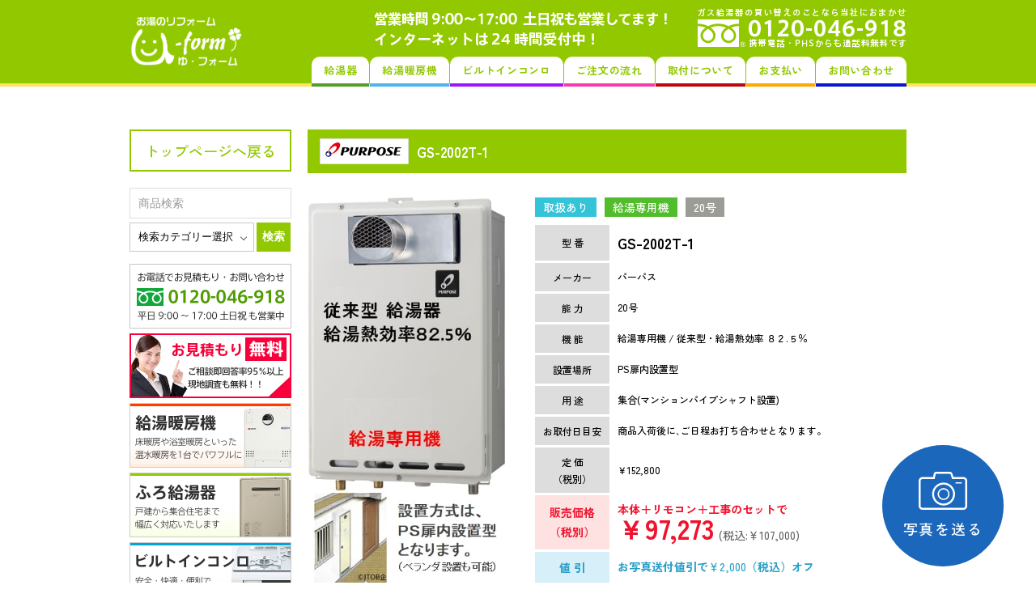

--- FILE ---
content_type: text/html; charset=UTF-8
request_url: https://www.u-form.net/database/gs-2002t-1
body_size: 36810
content:
<!DOCTYPE html>
<html lang="ja">
<head>
<!-- Google tag (gtag.js) -->
<script async src="https://www.googletagmanager.com/gtag/js?id=G-09BN053MDZ"></script>
<script>
  window.dataLayer = window.dataLayer || [];
  function gtag(){dataLayer.push(arguments);}
  gtag('js', new Date());

  gtag('config', 'G-09BN053MDZ');
</script>
<!-- Basic -->
<meta charset="UTF-8">
<meta http-equiv="X-UA-Compatible" content="IE=edge,chrome=1">
<title>パーパス GS-2002T-1が工事付セットで￥107,000（税込）！ | 給湯器はU-form【ゆ・フォーム】</title>
<meta name="format-detection" content="telephone=no">
<meta name="keywords" content="GS-2003T-1, GS2003T-1, PURPOSE, パーパス, 高木産業, 給湯専用機, 従来型・給湯熱効率 ８２.５％, 20号, PS扉内設置型, 取り替え, 工事, 買い替え, トラブル, 故障, 修理, ゆ・フォーム, U-form">
<meta name="description" content="GS-2002T-1が本体＋リモコン＋工事のセットで￥107,000（税込）！ このページはパーパス製「GS-2002T-1」についての詳細ページです。ガス給湯器の取り替え・買い替えやトラブル対処法は、ゆ・フォームへ。U-form.net">
<meta name="author" content="株式会社JTOB企画">
<!-- /Basic -->
<!-- Mobile Metas -->
<meta name="viewport" content="width=device-width">
<!-- /Mobile Metas -->
<!-- FacebookOGP -->
<meta property="og:title" content="ガス給湯器の取り替え・買い替えやトラブル対処法は、ゆ・フォームへ。U-form.net">
<meta property="og:type" content="website">
<meta property="og:description" content="GS-2002T-1が本体＋リモコン＋工事のセットで￥107,000（税込）！ このページはパーパス製「GS-2002T-1」についての詳細ページです。ガス給湯器の取り替え・買い替えやトラブル対処法は、ゆ・フォームへ。U-form.net">
<meta property="og:url" content="https://www.u-form.net">
<meta property="og:image" content="https://www.u-form.net/fb.jpg">
<meta property="og:site_name" content="ゆ・フォーム">
<meta property="og:locale" content="ja_JP">
<!-- /FacebookOGP -->
<!-- CSS -->
<link rel="stylesheet" href="https://maxcdn.bootstrapcdn.com/font-awesome/4.5.0/css/font-awesome.min.css">
<link rel="stylesheet" type="text/css" href="/database/assets/css/reset.css">
<link rel="stylesheet" type="text/css" href="/database/assets/css/darktooltip.css">
<link rel="stylesheet" type="text/css" href="/database/assets/css/style.css?ver=2511081">
<!-- /CSS -->
<link href="/u-form2.ico" rel="shortcut icon" />
<script>
function sendQuery(uri,querys){
var query = new Array;
var childWindow = window.open('about:blank');
for(var x in querys) {
query.push(x+'='+encodeURIComponent(querys[x]));
}
childWindow.location.href=uri+'?'+query.join('&');
}
</script>
<style>
  .sitepolicy h2{
    margin: 0 auto 1em;
  }
  .sitepolicy h3{
    font-weight: 700;
    font-size: 1.6em;
    color: #2c3e50;
    padding: 10px 0;
    margin: 0 auto 1em;
    border-top: 1px solid #ddd;
    border-bottom: 1px solid #ddd;
    position: relative;
    background-color: #f3f3f3;
  }
  .sitepolicy p {
    font-size: 1.4em !important;
    line-height: 1.8em !important;
    margin: 0 auto 1em !important;
    padding: 0 1em !important;
  }
  .sitepolicy p:last-child {
    margin: 0 auto !important;
  }
</style>
<style id='global-styles-inline-css' type='text/css'>
:root{--wp--preset--aspect-ratio--square: 1;--wp--preset--aspect-ratio--4-3: 4/3;--wp--preset--aspect-ratio--3-4: 3/4;--wp--preset--aspect-ratio--3-2: 3/2;--wp--preset--aspect-ratio--2-3: 2/3;--wp--preset--aspect-ratio--16-9: 16/9;--wp--preset--aspect-ratio--9-16: 9/16;--wp--preset--color--black: #000000;--wp--preset--color--cyan-bluish-gray: #abb8c3;--wp--preset--color--white: #ffffff;--wp--preset--color--pale-pink: #f78da7;--wp--preset--color--vivid-red: #cf2e2e;--wp--preset--color--luminous-vivid-orange: #ff6900;--wp--preset--color--luminous-vivid-amber: #fcb900;--wp--preset--color--light-green-cyan: #7bdcb5;--wp--preset--color--vivid-green-cyan: #00d084;--wp--preset--color--pale-cyan-blue: #8ed1fc;--wp--preset--color--vivid-cyan-blue: #0693e3;--wp--preset--color--vivid-purple: #9b51e0;--wp--preset--gradient--vivid-cyan-blue-to-vivid-purple: linear-gradient(135deg,rgb(6,147,227) 0%,rgb(155,81,224) 100%);--wp--preset--gradient--light-green-cyan-to-vivid-green-cyan: linear-gradient(135deg,rgb(122,220,180) 0%,rgb(0,208,130) 100%);--wp--preset--gradient--luminous-vivid-amber-to-luminous-vivid-orange: linear-gradient(135deg,rgb(252,185,0) 0%,rgb(255,105,0) 100%);--wp--preset--gradient--luminous-vivid-orange-to-vivid-red: linear-gradient(135deg,rgb(255,105,0) 0%,rgb(207,46,46) 100%);--wp--preset--gradient--very-light-gray-to-cyan-bluish-gray: linear-gradient(135deg,rgb(238,238,238) 0%,rgb(169,184,195) 100%);--wp--preset--gradient--cool-to-warm-spectrum: linear-gradient(135deg,rgb(74,234,220) 0%,rgb(151,120,209) 20%,rgb(207,42,186) 40%,rgb(238,44,130) 60%,rgb(251,105,98) 80%,rgb(254,248,76) 100%);--wp--preset--gradient--blush-light-purple: linear-gradient(135deg,rgb(255,206,236) 0%,rgb(152,150,240) 100%);--wp--preset--gradient--blush-bordeaux: linear-gradient(135deg,rgb(254,205,165) 0%,rgb(254,45,45) 50%,rgb(107,0,62) 100%);--wp--preset--gradient--luminous-dusk: linear-gradient(135deg,rgb(255,203,112) 0%,rgb(199,81,192) 50%,rgb(65,88,208) 100%);--wp--preset--gradient--pale-ocean: linear-gradient(135deg,rgb(255,245,203) 0%,rgb(182,227,212) 50%,rgb(51,167,181) 100%);--wp--preset--gradient--electric-grass: linear-gradient(135deg,rgb(202,248,128) 0%,rgb(113,206,126) 100%);--wp--preset--gradient--midnight: linear-gradient(135deg,rgb(2,3,129) 0%,rgb(40,116,252) 100%);--wp--preset--font-size--small: 13px;--wp--preset--font-size--medium: 20px;--wp--preset--font-size--large: 36px;--wp--preset--font-size--x-large: 42px;--wp--preset--spacing--20: 0.44rem;--wp--preset--spacing--30: 0.67rem;--wp--preset--spacing--40: 1rem;--wp--preset--spacing--50: 1.5rem;--wp--preset--spacing--60: 2.25rem;--wp--preset--spacing--70: 3.38rem;--wp--preset--spacing--80: 5.06rem;--wp--preset--shadow--natural: 6px 6px 9px rgba(0, 0, 0, 0.2);--wp--preset--shadow--deep: 12px 12px 50px rgba(0, 0, 0, 0.4);--wp--preset--shadow--sharp: 6px 6px 0px rgba(0, 0, 0, 0.2);--wp--preset--shadow--outlined: 6px 6px 0px -3px rgb(255, 255, 255), 6px 6px rgb(0, 0, 0);--wp--preset--shadow--crisp: 6px 6px 0px rgb(0, 0, 0);}:where(.is-layout-flex){gap: 0.5em;}:where(.is-layout-grid){gap: 0.5em;}body .is-layout-flex{display: flex;}.is-layout-flex{flex-wrap: wrap;align-items: center;}.is-layout-flex > :is(*, div){margin: 0;}body .is-layout-grid{display: grid;}.is-layout-grid > :is(*, div){margin: 0;}:where(.wp-block-columns.is-layout-flex){gap: 2em;}:where(.wp-block-columns.is-layout-grid){gap: 2em;}:where(.wp-block-post-template.is-layout-flex){gap: 1.25em;}:where(.wp-block-post-template.is-layout-grid){gap: 1.25em;}.has-black-color{color: var(--wp--preset--color--black) !important;}.has-cyan-bluish-gray-color{color: var(--wp--preset--color--cyan-bluish-gray) !important;}.has-white-color{color: var(--wp--preset--color--white) !important;}.has-pale-pink-color{color: var(--wp--preset--color--pale-pink) !important;}.has-vivid-red-color{color: var(--wp--preset--color--vivid-red) !important;}.has-luminous-vivid-orange-color{color: var(--wp--preset--color--luminous-vivid-orange) !important;}.has-luminous-vivid-amber-color{color: var(--wp--preset--color--luminous-vivid-amber) !important;}.has-light-green-cyan-color{color: var(--wp--preset--color--light-green-cyan) !important;}.has-vivid-green-cyan-color{color: var(--wp--preset--color--vivid-green-cyan) !important;}.has-pale-cyan-blue-color{color: var(--wp--preset--color--pale-cyan-blue) !important;}.has-vivid-cyan-blue-color{color: var(--wp--preset--color--vivid-cyan-blue) !important;}.has-vivid-purple-color{color: var(--wp--preset--color--vivid-purple) !important;}.has-black-background-color{background-color: var(--wp--preset--color--black) !important;}.has-cyan-bluish-gray-background-color{background-color: var(--wp--preset--color--cyan-bluish-gray) !important;}.has-white-background-color{background-color: var(--wp--preset--color--white) !important;}.has-pale-pink-background-color{background-color: var(--wp--preset--color--pale-pink) !important;}.has-vivid-red-background-color{background-color: var(--wp--preset--color--vivid-red) !important;}.has-luminous-vivid-orange-background-color{background-color: var(--wp--preset--color--luminous-vivid-orange) !important;}.has-luminous-vivid-amber-background-color{background-color: var(--wp--preset--color--luminous-vivid-amber) !important;}.has-light-green-cyan-background-color{background-color: var(--wp--preset--color--light-green-cyan) !important;}.has-vivid-green-cyan-background-color{background-color: var(--wp--preset--color--vivid-green-cyan) !important;}.has-pale-cyan-blue-background-color{background-color: var(--wp--preset--color--pale-cyan-blue) !important;}.has-vivid-cyan-blue-background-color{background-color: var(--wp--preset--color--vivid-cyan-blue) !important;}.has-vivid-purple-background-color{background-color: var(--wp--preset--color--vivid-purple) !important;}.has-black-border-color{border-color: var(--wp--preset--color--black) !important;}.has-cyan-bluish-gray-border-color{border-color: var(--wp--preset--color--cyan-bluish-gray) !important;}.has-white-border-color{border-color: var(--wp--preset--color--white) !important;}.has-pale-pink-border-color{border-color: var(--wp--preset--color--pale-pink) !important;}.has-vivid-red-border-color{border-color: var(--wp--preset--color--vivid-red) !important;}.has-luminous-vivid-orange-border-color{border-color: var(--wp--preset--color--luminous-vivid-orange) !important;}.has-luminous-vivid-amber-border-color{border-color: var(--wp--preset--color--luminous-vivid-amber) !important;}.has-light-green-cyan-border-color{border-color: var(--wp--preset--color--light-green-cyan) !important;}.has-vivid-green-cyan-border-color{border-color: var(--wp--preset--color--vivid-green-cyan) !important;}.has-pale-cyan-blue-border-color{border-color: var(--wp--preset--color--pale-cyan-blue) !important;}.has-vivid-cyan-blue-border-color{border-color: var(--wp--preset--color--vivid-cyan-blue) !important;}.has-vivid-purple-border-color{border-color: var(--wp--preset--color--vivid-purple) !important;}.has-vivid-cyan-blue-to-vivid-purple-gradient-background{background: var(--wp--preset--gradient--vivid-cyan-blue-to-vivid-purple) !important;}.has-light-green-cyan-to-vivid-green-cyan-gradient-background{background: var(--wp--preset--gradient--light-green-cyan-to-vivid-green-cyan) !important;}.has-luminous-vivid-amber-to-luminous-vivid-orange-gradient-background{background: var(--wp--preset--gradient--luminous-vivid-amber-to-luminous-vivid-orange) !important;}.has-luminous-vivid-orange-to-vivid-red-gradient-background{background: var(--wp--preset--gradient--luminous-vivid-orange-to-vivid-red) !important;}.has-very-light-gray-to-cyan-bluish-gray-gradient-background{background: var(--wp--preset--gradient--very-light-gray-to-cyan-bluish-gray) !important;}.has-cool-to-warm-spectrum-gradient-background{background: var(--wp--preset--gradient--cool-to-warm-spectrum) !important;}.has-blush-light-purple-gradient-background{background: var(--wp--preset--gradient--blush-light-purple) !important;}.has-blush-bordeaux-gradient-background{background: var(--wp--preset--gradient--blush-bordeaux) !important;}.has-luminous-dusk-gradient-background{background: var(--wp--preset--gradient--luminous-dusk) !important;}.has-pale-ocean-gradient-background{background: var(--wp--preset--gradient--pale-ocean) !important;}.has-electric-grass-gradient-background{background: var(--wp--preset--gradient--electric-grass) !important;}.has-midnight-gradient-background{background: var(--wp--preset--gradient--midnight) !important;}.has-small-font-size{font-size: var(--wp--preset--font-size--small) !important;}.has-medium-font-size{font-size: var(--wp--preset--font-size--medium) !important;}.has-large-font-size{font-size: var(--wp--preset--font-size--large) !important;}.has-x-large-font-size{font-size: var(--wp--preset--font-size--x-large) !important;}
/*# sourceURL=global-styles-inline-css */
</style>
</head>
<body>
<div class="spTel">
  <a href="tel:0120046918" class="tel"><i class="fa fa-mobile" aria-hidden="true"></i>電話をかける<br><span class="small">（受付時間: 9:00～17:00）</span></a>
  <a href="/inquiry?photography" class="camera"><img src="/database/assets/img/common/camera.svg" alt="カメラ" />写真を送る</a>
</div>
<div class="menu-trigger">
  <p>MENU</p>
  <span></span>
  <span></span>
  <span></span>
</div>
<div class="spNav">
  <ul class="globalSP">
    <li>
      <form role="search" method="get" id="searchform" action="/" >
      <input type="text" value="" name="s" class="s" placeholder="型番から商品を検索できます" />
      <input type="submit" class="searchsubmit" value="検 索" id="submitBtn" />
      </form>
    </li>
    <li><a href="/database/contact.html">スマホ用簡易見積もりフォーム</a></li>
    <li><a href="/spimgform">スマホ用画像送信フォーム</a></li>
    <li><a href="/">トップページ</a></li>
    <li><a href="/">給湯器</a></li>
    <li><a href="https://danbou.u-form.net/">給湯暖房機</a></li>
    <li><a href="/u-form-sab2b.html">ビルトインコンロ</a></li>
    <li><a href="/flow">ご注文の流れ</a></li>
    <li><a href="/u-form-sab5.html">取付について</a></li>
    <li><a href="/payment">お支払い</a></li>
    <li><a href="/inquiry">お問い合わせ</a></li>
    <li><a href="/about">会社概要</a></li>
  </ul>
  <div class="spOnly email" style="width:100%; padding: 0 5%;">
    <p style="font-size: 3.5vw; line-height: 1.76em; margin: 0 auto 1.5em; color:white;">直接メールでのお問い合わせやお写真送付は、以下のメールアドレスまでお願いいたします。タップするとメールアプリが起動します。</p>
    <a href="mailto:info2@u-form.net">
      <picture>
        <img src="/database/assets/img/common/email.svg" alt="メールアドレス">
      </picture>
    </a>
  </div>
</div>
<div id="wrapper">
  <div id="header">
    <div class="inner">
      <h1><a href="/"><img src="/database/assets/img/common/logo.png" alt="GS-2002T-1 工事付セットで￥107,000！ | パーパス | 給湯器はU-form【ゆ・フォーム】"></a></h1>
      <img src="/database/assets/img/common/info.png" alt="" class="pcOnly">
      <img src="/database/assets/img/common/info_sp2401.png" alt="" class="spOnly">
      <ul class="global">
        <li><a href="/" class="g1">給湯器</a></li>
        <li><a href="https://danbou.u-form.net/" class="g2">給湯暖房機</a></li>
        <li><a href="/u-form-sab2b.html" class="g3">ビルトインコンロ</a></li>
        <li><a href="/flow" class="g4">ご注文の流れ</a></li>
        <li><a href="/u-form-sab5.html" class="g5">取付について</a></li>
        <li><a href="/payment" class="g6">お支払い</a></li>
        <li><a href="/inquiry" class="g7">お問い合わせ</a></li>
      </ul>
      <!-- /.global -->
    </div>
  </div>
  <!-- /#header -->
<div id="container">
  <div id="main">
    <!--<div class="alert">
      <p class="title">フリーダイヤル受付時間変更のお知らせ</p>
      <p>現在お問い合わせが大変混雑しているため、フリーダイヤルの受付時間を<span style="font-size: 1.2em; font-weight: 700;">9:00～16:00</span>に変更させていただいております。通常の営業時間は変更ございません。ご不便をおかけいたしますが、ご理解とご協力を賜りますようお願い申し上げます。</p>
    </div>-->
    <!-- アラート表示（一元管理） -->
<!-- 通常のアラート（ACF無関係） -->
<!--<div class="alert">
  <p class="title">年末年始休業のお知らせ</p>
  <p>誠に勝手ながら、<span class="line">2025年12月25日(木)から2026年1月4日(日)まで</span>年末年始休業とさせていただきます。休業期間中のお問い合わせにつきましては、1月5日(月)より順次対応させていただきます。ご不便をおかけいたしますが、何卒ご了承くださいますようお願い申し上げます。</p>
</div>-->
            <h2>
                  <img src="/database/assets/img/common/purpose.png" alt="パーパス">
                GS-2002T-1      </h2>
      <div itemscope itemtype="http://schema.org/Product" class="detailWrap">
        <div class="left">
          <ul class="imgs">
                          <li><img itemprop="image" src="/database/imgs/gs-2002t-1_pstobira.jpg" alt=""></li>
                                      <li><img src="/database/imgs/mc-210.jpg" alt=""></li>
              <li></li>
              <li>対応リモコン:MC-210</li>                      </ul>
                      <p><img src="/database/assets/img/common/koujihi.jpg" alt="工事費込み 既存給湯器の撤去費含む"></p>
                    <div class="spOnly">
                                          <button onclick="sendQuery('/u-form-sab7-1.html',{'CODE':'GS-2002T-1','NAME':'パーパス'})" class="est">
                  この商品のお見積もり依頼はこちらから
                </button>
                <button onclick="sendQuery('/database/contact.html',{'CODE1':'GS-2002T-1','NAME1':'パーパス'})" class="estSP">
                  この商品のお見積もり依頼はこちらから
                </button>
                                    </div>
          <p class="spOnly">以下のフリーダイヤルをタップするとそのまま電話をかけることができます。</p>
          <p><a href="tel:0120-046-918"><img src="/database/assets/img/common/tel.gif?ver=2405291" alt=""></a></p>
        </div>
        <div class="right">
          <ul class="icons">
                          <li class="on">取扱あり</li>
                                                      <li class="senyo">給湯専用機</li>
                                      <li>20号</li>          </ul>
          <table class="detail">
            <tbody>
              <tr>
                <th>型 番</th>
                <td itemprop="name" class="big">GS-2002T-1</td>
              </tr>
              <tr>
                <th>メーカー</th>
                <td>パーパス</td>
              </tr>
                              <tr>
                  <th>能 力</th>
                  <td>20号</td>
                </tr>
                <tr>
                  <th>機 能</th>
                  <td>給湯専用機 / 従来型・給湯熱効率 ８２.５％</td>
                </tr>
                <tr>
                  <th>設置場所</th>
                  <td>PS扉内設置型</td>
                </tr>
                <tr>
                  <th>用 途</th>
                  <td>集合(マンションパイプシャフト設置)</td>
                </tr>
                                  <tr>
                    <th>お取付日<br class="spOnly">目安</th>
                    <td>商品入荷後に､ご日程お打ち合わせとなります。</td>
                  </tr>
                                                  <tr>
                    <th>定 価<br>（税別）</th>
                    <td><span class="teika">152800</span></td>
                  </tr>
                                                  <tr>
                    <th class="c_red">販売価格<br>（税別）</th>
                    <td itemprop="offers" itemscope itemtype="http://schema.org/Offer" class="c_red">本体＋リモコン＋工事のセットで<br><span itemprop="price" class="big">107000</span>
                      <meta itemprop="priceCurrency" content="JPY" />
                    </td>
                  </tr>
                                      <tr>
                      <th class="c_blue">値 引</th>
                      <td class="c_blue">お写真送付値引で<span class="discount1">2000</span>（税込）オフ
                                              </td>
                    </tr>
                                                              <tr>
                <th>関連タグ</th>
                <td>
                  <h4>GS-2003T-1</h4>, <h4>GS2003T-1</h4>                </td>
              </tr>
              <tr>
                <th>商品ID</th>
                <td>10414</td>
              </tr>
            </tbody>
          </table>
                      <p class="note">パーパス製、スタンダード(従来型)の給湯専用機になります。集合住宅の廊下側パイプシャフト(PS扉内)設置に対応した機種となります。この機種は通称「PS扉内設置型」と表現しております。リモコン未接続時(なしの場合)は60℃固定出湯となり「オートストップ機能」は動作致しません。                              <br>集合住宅PS設置の場合は、給湯器をパイプシャフトに設置する「扉内設置ケース」や機器のサイズ調整をする「PSアダプタ」が必要な場合は別途費用がかかります。                          </p>
                                              <button onclick="sendQuery('/u-form-sab7-1.html',{'CODE':'GS-2002T-1','NAME':'パーパス'})" class="est">この商品のお見積もり依頼はこちらから</button>
              <button onclick="sendQuery('/database/contact.html',{'CODE1':'GS-2002T-1','NAME1':'パーパス'})" class="estSP">この商品のお見積もり依頼はこちらから</button>
                                            <p><a href="/u-form-sab2-2_2.html#contents05_2" class="button" target="_blank">この商品の一覧ページを見る<br><span>※PC専用サイトになります</span></a></p>
                    <div class="spOnly">
            <form role="search" method="get" id="searchform" action="/">
              <input type="text" value="" name="s" class="s" placeholder="商品検索" />
              <label><select  name='cat' id='cat' class='postform'>
	<option value='0' selected='selected'>検索カテゴリー選択</option>
	<option class="level-0" value="28886">FT</option>
	<option class="level-0" value="11021">TOTO</option>
	<option class="level-0" value="11017">イナックス</option>
	<option class="level-0" value="28680">オーブン</option>
	<option class="level-0" value="5171">ガスター</option>
	<option class="level-0" value="28285">サンヨー</option>
	<option class="level-0" value="11018">ナショナル（旧松下）</option>
	<option class="level-0" value="5176">ノーリツ</option>
	<option class="level-0" value="37710">ノーリツ</option>
	<option class="level-0" value="28675">ノーリツ</option>
	<option class="level-0" value="37713">ノーリツ（FT）</option>
	<option class="level-0" value="37712">ノーリツ（大阪ガス）</option>
	<option class="level-0" value="68556">ノーリツ（東京ガス）</option>
	<option class="level-0" value="56286">パーパス</option>
	<option class="level-0" value="5170">パーパス</option>
	<option class="level-0" value="56287">パーパス（大阪ガス）</option>
	<option class="level-0" value="12530">ハーマン</option>
	<option class="level-0" value="61447">ハーマン</option>
	<option class="level-0" value="61448">ハーマン（大阪ガス）</option>
	<option class="level-0" value="11015">パナソニック</option>
	<option class="level-0" value="28551">パロマ</option>
	<option class="level-0" value="39782">パロマ</option>
	<option class="level-0" value="42469">パロマ検索用</option>
	<option class="level-0" value="28676">リンナイ</option>
	<option class="level-0" value="42470">リンナイ</option>
	<option class="level-0" value="5169">リンナイ</option>
	<option class="level-0" value="42471">リンナイ（IT・HT）</option>
	<option class="level-0" value="42472">リンナイ（大阪ガス）</option>
	<option class="level-0" value="98610">リンナイ（東京ガス）</option>
	<option class="level-0" value="28885">大阪ガス</option>
	<option class="level-0" value="23749">日立</option>
	<option class="level-0" value="3">旧型番</option>
	<option class="level-0" value="24463">東京ガス</option>
	<option class="level-0" value="37711">松下</option>
	<option class="level-0" value="37714">松下（大阪ガス）</option>
	<option class="level-0" value="24462">給湯暖房機</option>
	<option class="level-0" value="2">販売中</option>
	<option class="level-0" value="5">販売中</option>
</select>
</label>
              <input type="submit" class="searchsubmit" value="検索" id="submitBtn" />
            </form>
          </div>
        </div>
      </div>
        <dl class="area">
      <dt>東京都</dt>
      <dd>昭島市、足立区、荒川区、板橋区、稲城市、江戸川区、大田区、葛飾区、北区、清瀬市、国立市、江東区、小金井市、国分寺市、小平市、狛江市、品川区、渋谷区、新宿区、杉並区、墨田区、世田谷区、台東区、立川市、多摩市、中央区、調布市、千代田区、豊島区、利島村、中野区、西東京市、練馬区、八王子市、東久留米市、東村山市、東大和市、日野市、府中市、福生市、文京区、町田市、三鷹市、港区、三宅村、武蔵野市、武蔵村山市、目黒区</dd>
      <dt>神奈川県</dt>
      <dd>愛川町、厚木市、綾瀬市、海老名市、鎌倉市、川崎市麻生区、川崎市川崎区、川崎市幸区、川崎市高津区、川崎市多摩区、川崎市中原区、川崎市宮前区、相模原市、座間市、寒川町、逗子市、茅ヶ崎市、葉山町、平塚市、藤沢市、大和市、横須賀市、横浜市青葉区、横浜市旭区、横浜市泉区、横浜市磯子区、横浜市神奈川区、横浜市金沢区、横浜市港南区、横浜市港北区、横浜市栄区、横浜市瀬谷区、横浜市都筑区、横浜市鶴見区、横浜市戸塚区、横浜市中区、横浜市西区、横浜市保土ヶ谷区、横浜市緑区、横浜市南区</dd>
      <dt>埼玉県</dt>
      <dd>朝霞市、川口市、川越市、越谷市、さいたま市岩槻区、さいたま市浦和区、さいたま市大宮区、さいたま市北区、さいたま市桜区、さいたま市中央区、さいたま市西区、さいたま市緑区、さいたま市南区、さいたま市見沼区、志木市、草加市、所沢市、戸田市、新座市、鳩ヶ谷市、富士見市、三郷市、八潮市、和光市、三郷市、八潮市、和光市、蕨市</dd>
      <dt>千葉県</dt>
      <dd>我孫子市、市川市、市原市（一部対応可）、印西市、印旛郡、浦安市、大網白里市、柏市、鎌ヶ谷市、栄町、佐倉市、山武市、酒々井町、白井市、袖ケ浦市、千葉市、東金市、富里市、流山市、習志野市、成田市、野田市、船橋市、松戸市、八街市、茂原市、八千代市、四街道市</dd>
      <dt>茨城県</dt>
      <dd>稲敷市、牛久市、守谷市、つくばみらい市、つくば市、土浦市、取手市、龍ヶ崎市、阿見町、河内町、利根町、常総市、坂東市</dd>
      <dt>静岡県</dt>
      <dd>静岡市葵区（一部地域を除く）、静岡市清水区（一部地域を除く）、静岡市駿河区</dd>
      <dt>大阪府</dt>
      <dd>池田市、泉大津市、泉佐野市、和泉市、茨木市、大阪狭山市、大阪市旭区、大阪市阿倍野区、大阪市生野区、大阪市北区、大阪市此花区、大阪市城東区、大阪市住之江区、大阪市住吉区、大阪市大正区、大阪市中央区、大阪市鶴見区、大阪市天王寺区、大阪市浪速区、大阪市西区、大阪市西成区、大阪市西淀川区、大阪市東住吉区、大阪市東成区、大阪市東淀川区、大阪市平野区、大阪市福島区、大阪市港区、大阪市都島区、大阪市淀川区、貝塚市、柏原市、交野市、門真市、河南町、河内長野市、岸和田市、熊取町、堺市北区、堺市堺区、堺市中区、堺市西区、堺市東区、堺市南区、堺市美原区、四条畷市、島本町、吹田市、摂津市、泉南市、太子町、大東市、高石市、高槻市、田尻町、忠岡町、千早赤阪村、豊中市、豊能町、富田林市、寝屋川市、能勢町、羽曳野市、阪南市、東大阪市、枚方市、藤井寺市、松原市、岬町、箕面市、守口市、八尾市</dd>
      <dt>兵庫県</dt>
      <dd>明石市、芦屋市、尼崎市、伊丹市、猪名川町、川西市、神戸市北区、神戸市須磨区、神戸市垂水区、神戸市中央区、神戸市長田区、神戸市灘区、神戸市西区、神戸市東灘区、神戸市兵庫区、三田市、宝塚市、西宮市、三木市</dd>
      <dt>京都府</dt>
      <dd>井手町、宇治市、宇治田原町、大山崎町、笠置町、亀岡市、木津川市、京田辺市、京都市右京区、京都市上京区、京都市北区、京都市左京区、京都市下京区、京都市中京区、京都市西京区、京都市東山区、京都市伏見区、京都市南区、京都市山科区、久御山町、城陽市、精華町、長岡京市、南山城村</dd>
      <dt>奈良県</dt>
      <dd>明日香村、安堵町、斑鳩町、生駒市、宇陀市、王寺町、大淀町、香芝市、橿原市、葛城市、河合町、川西町、上牧町、広陵町、五條市、御所市、桜井市、三郷町、下市町、高取町、田原本町、天理市、奈良市、平群町、三宅町、山添村、大和郡山市、大和高田市、吉野町</dd>
      <dt>滋賀県</dt>
      <dd>近江八幡市、大津市、草津市、甲賀市、湖南市、守山市、野洲市、栗東市、竜王町</dd>
    </dl>
  </div>
  <!-- /.main -->
      <div id="sideNav">
      <p class="top"><a href="/">トップページへ戻る</a></p>
      <form role="search" method="get" id="searchform" action="/" >
      <input type="text" value="" name="s" class="s" placeholder="商品検索" />
      <label><select  name='cat' id='cat' class='postform'>
	<option value='0' selected='selected'>検索カテゴリー選択</option>
	<option class="level-0" value="11021">TOTO</option>
	<option class="level-0" value="11017">イナックス</option>
	<option class="level-0" value="5171">ガスター</option>
	<option class="level-0" value="28285">サンヨー</option>
	<option class="level-0" value="11018">ナショナル（旧松下）</option>
	<option class="level-0" value="5176">ノーリツ</option>
	<option class="level-0" value="68556">ノーリツ（東京ガス）</option>
	<option class="level-0" value="56286">パーパス</option>
	<option class="level-0" value="5170">パーパス</option>
	<option class="level-0" value="56287">パーパス（大阪ガス）</option>
	<option class="level-0" value="61447">ハーマン</option>
	<option class="level-0" value="12530">ハーマン</option>
	<option class="level-0" value="61448">ハーマン（大阪ガス）</option>
	<option class="level-0" value="11015">パナソニック</option>
	<option class="level-0" value="28551">パロマ</option>
	<option class="level-0" value="5169">リンナイ</option>
	<option class="level-0" value="98610">リンナイ（東京ガス）</option>
	<option class="level-0" value="28885">大阪ガス</option>
	<option class="level-0" value="23749">日立</option>
	<option class="level-0" value="3">旧型番</option>
	<option class="level-0" value="24463">東京ガス</option>
	<option class="level-0" value="24462">給湯暖房機</option>
</select>
</label>
      <input type="submit" class="searchsubmit" value="検索" id="submitBtn" />
      </form>
      <ul class="banners">
        <li><a href="tel:0120-046-918"><img src="/database/assets/img/common/side_banner1.png" alt="お電話でお見積もり・お問い合わせ"></a></li>
        <li><a href="/inquiry"><img src="/database/assets/img/common/side_banner2.png" alt="無料でお見積もり"></a></li>
        <li><a href="https://danbou.u-form.net/"><img src="/database/assets/img/common/side_banner3.png" alt="ガス給湯暖房機"></a></li>
        <li><a href="/"><img src="/database/assets/img/common/side_banner4.png" alt="ガスふろ給湯器"></a></li>
        <li><a href="/u-form-sab2b.html"><img src="/database/assets/img/common/side_banner5.png" alt="ガスビルトインコンロ"></a></li>
        <li><a href="/support.html"><img src="/database/assets/img/common/side_banner6.png" alt="当社取扱い延長保証について"></a></li>
        <li><a href="/payment"><img src="/database/assets/img/common/side_banner7.png" alt="お支払いについて"></a></li>
        <li><a href="/u-form-sab4.html"><img src="/database/assets/img/common/side_banner8.png" alt="ご注文の流れ"></a></li>
        <li><a href="/u-form-sab5.html"><img src="/database/assets/img/common/side_banner9.png" alt="施工/取付費用"></a></li>
        <li><a href="/f-jyouhou/toraburu/kikisa-bisu.html"><img src="/database/assets/img/common/side_banner10.png" alt="ガス給湯器のトラブル対処法"></a></li>
        <li><a href="/areamap/"><img src="/database/assets/img/common/side_banner11.png" alt="施工対応エリア"></a></li>
        <li><a href="https://www.facebook.com/uformuform" target="_blank"><img src="/database/assets/img/common/side_banner12.png" alt="Facebookページ"></a></li>
      </ul>
      <ul class="banners">
        <li><a href="/faq/fullauto.html"><img src="/database/assets/img/top/faq1.png" alt="フルオートとオート お湯はり機能の違いは？"></a></li>
        <li><a href="/faq/gosu.html"><img src="/database/assets/img/top/faq2.png" alt="給湯器の号数 目安はどのくらい？"></a></li>
        <li><a href="/faq/eco.html"><img src="/database/assets/img/top/faq3.png" alt="エコジョーズってなに？ 通常品とどちらがお得？"></a></li>
        <li><a href="/faq/kataban.html"><img src="/database/assets/img/top/faq4.png" alt="給湯器の型番はどこを確認すれば良いの？"></a></li>
        <li><a href="/faq/setti.html"><img src="/database/assets/img/top/faq5.png" alt="PS？アルコープ？自分の設置状況はどれ？"></a></li>
        <li><a href="/faq/type.html"><img src="/database/assets/img/top/faq6.png" alt="給湯器の写真送付？どんな感じで撮ればいい？"></a></li>
      </ul>
      <p class="spOnly"><a href="/spimgform" class="button">スマホ用画像送信フォーム</a></p>
    </div>
    <!-- /#sideNav -->
</div>
<!-- /.container -->
  <div id="footer">
    <ul class="nav-footer">
      <li><a href="/about">会社概要</a></li>
      <li><a href="/privacy">個人情報の取扱いについて</a></li>
      <li><a href="/sitepolicy">サイト利用規約</a></li>
      <li><a href="/recruit">協力工事業者募集</a></li>
    </ul>
    <p>&copy; 株式会社JTOB企画 All Rights Reserved.</p>
  </div>
  <!-- /#footer -->
</div>
<!-- /#wrapper -->
<script type="speculationrules">
{"prefetch":[{"source":"document","where":{"and":[{"href_matches":"/*"},{"not":{"href_matches":["/wp/wp-*.php","/wp/wp-admin/*","/wp/wp-content/uploads/*","/wp/wp-content/*","/wp/wp-content/plugins/*","/wp/wp-content/themes/uform/*","/*\\?(.+)"]}},{"not":{"selector_matches":"a[rel~=\"nofollow\"]"}},{"not":{"selector_matches":".no-prefetch, .no-prefetch a"}}]},"eagerness":"conservative"}]}
</script>
<!-- JavaScript -->
<script src="https://code.jquery.com/jquery-1.11.3.min.js"></script>
<script src="/database/assets/js/common.js?date=2209142"></script>
<script src="/database/assets/js/jquery.matchHeight.js"></script>
<script src="/database/assets/js/jquery.darktooltip.js"></script>
<script>
$(function(){
  $('a.def').darkTooltip();
});
</script>
<script src="https://cdnjs.cloudflare.com/ajax/libs/jquery-cookie/1.4.1/jquery.cookie.min.js"></script>
<!--[if lt IE 9]>
<script type="text/javascript" src="http://html5shim.googlecode.com/svn/trunk/html5.js"></script>
<![endif]-->
<!--[if lte IE 8]>
<script type="text/javascript" src="/database/assets/js/selectivizr-min.js"></script>
<![endif]-->
<!-- /JavaScript -->
</body>
</html>

--- FILE ---
content_type: text/css
request_url: https://www.u-form.net/database/assets/css/style.css?ver=2511081
body_size: 48558
content:
@import "https://fonts.googleapis.com/css2?family=Zen+Kaku+Gothic+New:wght@400;500;700&display=swap";*,:after,:before{box-sizing:border-box;outline:none}body{color:#000;word-wrap:break-word;-webkit-font-smoothing:antialiased;-moz-osx-font-smoothing:grayscale;-webkit-text-size-adjust:100%;background-color:#fff;font-family:Zen Kaku Gothic New,sans-serif;font-size:62.5%;font-weight:500}strong{font-weight:700}::-ms-clear{display:none}img{max-width:100%;height:auto}i{margin:0 .25em;display:inline-block}.spNav,.menu-trigger{display:none}#loader{z-index:30000;background-color:#fff;width:100%;height:100%;position:fixed;top:0;left:0}.loader{text-indent:-9999em;border:.2em solid #0000004d;border-left-color:#e8e8e8;margin:-2em 0 0 -2em;font-size:10px;animation:1.1s linear infinite load8;position:absolute;top:50%;left:50%}.loader,.loader:after{border-radius:50%;width:4em;height:4em}@keyframes load8{0%{transform:rotate(0)}to{transform:rotate(360deg)}}a{color:#92c800;text-decoration:none;transition:all .3s}a:hover{color:#a1bf50}a.alpha{opacity:1;filter:alpha(opacity=100)}a.alpha:hover{opacity:.7;filter:alpha(opacity=70)}a.close{z-index:20000;width:30px;height:30px;position:fixed;top:32px;right:20px}a.close:before{content:"";background-color:#4b416c;width:30px;height:2px;display:block;-webkit-transform:rotate(45deg);-moz-transform:rotate(45deg)}a.close:after{content:"";background-color:#4b416c;width:30px;height:2px;margin-top:-2px;display:block;-webkit-transform:rotate(-45deg);-moz-transform:rotate(-45deg)}a.box{color:#000;letter-spacing:.2em;border:2px solid #000;padding:15px 35px;line-height:1em;display:inline-block}a.box:hover{color:#fff;background-color:#000}a.button{color:#fff;text-align:center;background-color:#1193bd;border:2px solid #1193bd;border-radius:5px;width:100%;padding:15px 0;font-size:1.3em;font-weight:700;display:block}a.button:hover{color:#1193bd;background-color:#fff}a.more{color:#fff;text-align:center;background-color:#1d72c2;width:100%;padding:10px 0;font-size:1.1em;font-weight:700;display:block;position:relative}a.more:after{content:"";border:3px solid #0000;border-left:5px solid #fff;border-right-width:5px;width:0;height:0;position:absolute;top:17px;right:5px}a.more:hover{background-color:#4193e0}h1{width:140px}h2{color:#fff;background-color:#92c800;width:100%;margin:0 auto 5px;padding:1.5% 2%;font-size:1.7em;font-weight:600;line-height:1.6em}h2 span.small{margin:5px auto 0;font-size:.8em;display:block}h2.orange{background-color:#f24700}h2.blue{background-color:#068fc2}h2.none{color:#333;background-color:#fff;padding:1.5% 0}h2 img{vertical-align:-8px;width:110px;margin:0 5px 0 0;display:inline-block}h2 a{color:#fff}h2 a:hover{opacity:.7;filter:alpha(opacity=70);color:#fff}h3{background-color:#ddd;width:100%;margin:0 auto 15px;padding:1.5% 2%;font-size:1.6em;font-weight:600;line-height:1.6em}h4.sub{vertical-align:middle;background-color:#f6f6f6;width:100%;margin:0 auto 15px;padding:1%;font-size:1.4em;font-weight:700;line-height:1.6em}ul.global{position:absolute;bottom:-4px;right:20px}ul.global.danbou li a{color:#c81500}ul.global li{float:left;margin:0 0 0 1px}ul.global li a{color:#92c800;letter-spacing:.05em;background-color:#fff;border-radius:10px 10px 0 0;padding:10px 15px;font-size:1.3em;font-weight:700;display:block}ul.global li a.g1{border-bottom:4px solid #549d27}ul.global li a.g1:hover,ul.global li a.g1.active{color:#fff;background-color:#549d27}ul.global li a.g2{border-bottom:4px solid #4eb4ee}ul.global li a.g2:hover,ul.global li a.g2.active{color:#fff;background-color:#4eb4ee}ul.global li a.g3{border-bottom:4px solid #9e14ff}ul.global li a.g3:hover,ul.global li a.g3.active{color:#fff;background-color:#9e14ff}ul.global li a.g4{border-bottom:4px solid #f53cad}ul.global li a.g4:hover,ul.global li a.g4.active{color:#fff;background-color:#f53cad}ul.global li a.g5{border-bottom:4px solid #ba080c}ul.global li a.g5:hover,ul.global li a.g5.active{color:#fff;background-color:#ba080c}ul.global li a.g6{border-bottom:4px solid #ffa800}ul.global li a.g6:hover,ul.global li a.g6.active{color:#fff;background-color:#ffa800}ul.global li a.g7{border-bottom:4px solid #0917d2}ul.global li a.g7:hover,ul.global li a.g7.active{color:#fff;background-color:#0917d2}ul.info{zoom:1;margin:10px auto}ul.info:after{clear:both;content:"";display:block}ul.info li.category{float:left;letter-spacing:.1em;font-size:1.2em}ul.info li.date{float:right;letter-spacing:.1em;font-size:1.2em}ul.beforeAfter{text-align:center;zoom:1;width:100%;margin:20px auto}ul.beforeAfter:after{clear:both;content:"";display:block}ul.beforeAfter li.before,ul.beforeAfter li.arrow,ul.beforeAfter li.after{vertical-align:middle;display:inline-block}ul.beforeAfter li.before,ul.beforeAfter li.after{width:45%}ul.beforeAfter li.arrow{color:#92c800;text-align:center;width:5%;font-size:4em}ul.beforeAfter li h3{text-align:center;background:0 0;margin:0 auto 5px;padding:0;font-size:1.6em;font-weight:700;line-height:2em}ul.beforeAfter li p{text-align:center;font-size:1.4em;margin:0 auto 5px!important}ul.beforeAfter li p.title{background-color:#f1f1f1}ul.beforeAfter li p.imgAlpha{position:relative}ul.beforeAfter li p.imgAlpha:before{z-index:1;content:"";background:url(../img/common/alpha.png) 50% no-repeat;width:100%;height:100%;position:absolute;top:0;left:0}ul.beforeAfter li p.imgAlpha:after{z-index:2;color:#fff;text-align:center;content:"©株式会社JTOB企画";width:100%;position:absolute;top:45%;left:0}ul.icons{zoom:1;width:100%;margin:0 auto}ul.icons:after{clear:both;content:"";display:block}ul.icons li{float:left;color:#fff;background-color:#9a9c95;margin:0 10px 10px 0;padding:5px 10px;font-size:1.4em;display:inline-block}ul.icons li.on{background-color:#35c3d8}ul.icons li.off{background-color:#f31b25}ul.icons li.auto{background-color:#4d8edf}ul.icons li.full{background-color:#f771b0}ul.icons li.kouon,ul.icons li.senyo{background-color:#52bd2c}ul.imgs{zoom:1;width:100%;margin:0 auto 20px}ul.imgs:after{clear:both;content:"";display:block}ul.imgs li{float:left;vertical-align:top;width:100%;margin:0 0 10px;font-size:1.2em}ul.imgs li img,ul.imgs li:first-child{width:100%}ul.imgs li:nth-child(2){width:60%}ul.imgs li:nth-child(3){width:35%;margin:0 0 10px 5%}ul.imgs li:nth-child(4){width:100%}ul.maker{zoom:1;width:100%;margin:0 auto}ul.maker:after{clear:both;content:"";display:block}ul.maker li img{border:1px solid #ddd}ul.maker li:first-child{float:left;width:50%}ul.maker li:last-child{float:right;color:#fff;text-align:center;width:40%;padding:8px 10px;font-size:1.4em}ul.maker li:last-child.on{background-color:#35c3d8}ul.maker li:last-child.off{background-color:#f31b25}ul.maker li:last-child.old{color:#333;background-color:#ddd}ul.set{justify-content:space-between;width:100%;margin:0 auto 5px;display:flex}ul.set.conro{flex-wrap:wrap}ul.set.conro li:first-child{width:100%;margin:0 auto 10px}ul.set.conro li:last-child{width:100%}ul.set.conro li strong{text-align:center;background-color:#eee;display:block}ul.set li:first-child{width:45%}ul.set li:last-child{width:50%}ul.form{width:100%}ul.form li{width:100%;margin:0 0 15px;font-size:1.4em;line-height:1.76em}ul.form li label{background-color:#f6f6f6;width:100%;display:inline-block;position:relative}ul.form li label select{z-index:1;text-align:left;-webkit-appearance:none;appearance:none;background-color:#0000;border:1px solid #c7cacb;border-radius:0;width:100%;padding:10px 15px;font-size:1em;position:relative}ul.form li label:after{content:"";border-bottom:1px solid #454e52;border-left:1px solid #454e52;width:12px;height:12px;position:absolute;top:12px;right:15px;transform:rotate(-45deg)}ul.form li input[type=text],ul.form li input[type=email],ul.form li input[type=tel],ul.form li textarea{background-color:#f6f6f6;border:1px solid #ddd;width:100%;padding:10px;font-size:1rem}ul.form li input[type=text].narrow,ul.form li input[type=email].narrow,ul.form li input[type=tel].narrow,ul.form li textarea.narrow{width:50%}ul.form li span.small{font-size:.8em}ul.tags{zoom:1;width:100%;margin:10px auto}ul.tags:after{clear:both;content:"";display:block}ul.tags li{float:left;background-color:#ddd;margin:0 5px 5px 0;padding:5px 10px;display:inline-block}ul.tags li.danbou{color:#fff;background-color:#f9353e}ul.tags li.tgas{color:#fff;background-color:#0f218b}ul.tags li h4{font-size:1.4em}ul.oldlist{zoom:1;width:100%}ul.oldlist:after{clear:both;content:"";display:block}ul.oldlist li{float:left;width:32%;margin:0 .5% 15px;font-size:1.2em}ul.oldlist li a{color:#000;text-align:center;background-color:#ddd;padding:10px;display:block}ul.oldlist li a:hover{color:#fff;background-color:#92c800}ul.tag li{margin:0 3px 0 0;font-size:1.1em;display:inline-block}ul.tag li h4{background-color:#ddd;padding:5px;display:inline-block}ul.blk-3{zoom:1;width:100%;margin:0 auto}ul.blk-3:after{clear:both;content:"";display:block}ul.blk-3.full>li{width:100%;margin:0 auto}ul.blk-3.mb15{margin:0 auto 15px}ul.blk-3.border>li{border:1px solid #ddd}ul.blk-3.makerList{background-color:#fff;border:1px solid #ddd;border-radius:10px;width:98%;margin:0 auto 5px}ul.blk-3.makerList>li{float:left;text-align:center;width:32.833%;margin:0 .25%;font-size:1.2em;position:relative;overflow:hidden}ul.blk-3.makerList2{background-color:#fff;border:1px solid #ddd;border-radius:10px;width:98%;margin:0 auto 5px}ul.blk-3.makerList2>li{float:left;text-align:center;width:24.5%;margin:0 .25%;font-size:1.2em;position:relative;overflow:hidden}ul.blk-3.makerList3{width:98%;margin:10px auto}ul.blk-3.makerList3>li{float:left;text-align:center;width:22%;margin:0 1.5%;font-size:1.2em;position:relative;overflow:hidden}ul.blk-3.makerList4{background-color:#fff;border:1px solid #ddd;border-radius:10px;width:98%;margin:10px auto 0}ul.blk-3.makerList4>li{float:left;text-align:center;width:22%;margin:0 1.5%;font-size:1.2em;position:relative;overflow:hidden}ul.blk-3.spWide li,ul.blk-3>li{float:left;width:32.833%;margin:0 .25%;overflow:hidden}ul.blk-3>li a:hover{opacity:.6;filter:alpha(opacity=60)}ul.blk-3>li.center{text-align:center}ul.blk-3>li.bgblue{background-color:#e3f3ff}ul.blk-3>li p.oneLink{text-align:center;width:96%;margin:0 auto;font-size:1.6em!important}ul.blk-3>li p.oneLink a{color:#000;background-color:#fff;padding:5px 0;display:block}ul.blk-3>li p.copy{border:1px solid #ddd;width:96%;padding:5px;margin:5px auto!important}ul.blk-3>li h3{color:#fff;text-align:center;background-color:#92c800;margin:0 auto 10px;padding:5px 0 5px 30px;font-size:1.3em;position:relative}ul.blk-3>li h3 span{z-index:10;color:#000;text-align:center;width:30px;font-size:1.4em;font-weight:700;position:absolute;top:5px;left:0}ul.blk-3>li h3:after{content:"";background-color:#fff;border:2px solid #000;border-radius:46px;width:46px;height:46px;position:absolute;top:-8px;left:-8px}ul.blk-3>li h3.color1{background-color:#394f9a}ul.blk-3>li h3.color2{background-color:#f61600}ul.blk-3>li h3.color3{background-color:#ff7400}ul.blk-3>li h3.color4{background-color:#39c1c8}ul.blk-3>li h3.color5{background-color:#ef860f}ul.blk-3>li h3.color6{background-color:#d8b20a}ul.blk-3>li h3.color7{background-color:#309dcf}ul.blk-3>li h3.color8{background-color:#d0527a}ul.blk-3>li h3.color9{background-color:#d9a91f}ul.blk-3>li h3.color10{background-color:#6bba70}ul.blk-3>li h3.color11{background-color:#37b7cc}ul.blk-3>li h3.color12{background-color:#ff0083}ul.blk-3>li h4{text-align:center;margin:0 auto 5px;font-size:1.2em;font-weight:500}ul.blk-2{zoom:1;width:100%;margin:0 auto}ul.blk-2:after{clear:both;content:"";display:block}ul.blk-2.mb15{margin:0 auto 15px}ul.blk-2.border>li{border:1px solid #ddd}ul.blk-2.makerList{background-color:#fff;border:1px solid #ddd;border-radius:10px;width:98%;margin:0 auto 5px}ul.blk-2.makerList.full>li{width:99%}ul.blk-2.makerList>li,ul.blk-2>li{float:left;width:49%;margin:0 .5%;overflow:hidden}ul.blk-2>li.center{text-align:center}ul.blk-2>li.bgblue{background-color:#e3f3ff}ul.blk-2>li p.box{text-align:center;background-color:#efefef;width:100%;padding:3px 0;margin:0 auto 5px!important;font-size:1.4em!important}ul.blk-2>li h3{color:#fff;text-align:center;background-color:#92c800;margin:0 auto 10px;padding:5px 0 5px 30px;font-size:1.3em;position:relative}ul.blk-2>li h3 span{z-index:10;color:#000;text-align:center;width:30px;font-size:1.4em;font-weight:700;position:absolute;top:5px;left:0}ul.blk-2>li h3:after{content:"";background-color:#fff;border:2px solid #000;border-radius:46px;width:46px;height:46px;position:absolute;top:-8px;left:-8px}ul.blk-2>li h3.color1{background-color:#394f9a}ul.blk-2>li h3.color2{background-color:#f61600}ul.blk-2>li h3.color3{background-color:#ff7400}ul.blk-2>li h3.color4{background-color:#39c1c8}ul.blk-2>li h3.color5{background-color:#ef860f}ul.blk-2>li h3.color6{background-color:#d8b20a}ul.blk-2>li h3.color7{background-color:#309dcf}ul.blk-2>li h3.color8{background-color:#d0527a}ul.blk-2>li h3.color9{background-color:#d9a91f}ul.blk-2>li h3.color10{background-color:#6bba70}ul.blk-2>li h3.color11{background-color:#37b7cc}ul.blk-2>li h3.color12{background-color:#ff0083}ul.blk-2>li h4{text-align:center;margin:0 auto 5px;font-size:1.2em;font-weight:500}ul.select3{letter-spacing:-.4em;width:100%;margin:0 auto}ul.select3 li{float:none;letter-spacing:normal;text-align:center;vertical-align:middle;margin:0 .5%;font-size:1.3em;line-height:1.4em;display:inline-block}ul.select3 li:first-child{width:33%}ul.select3 li:nth-child(2){width:35%}ul.select3 li:nth-child(2) a{padding:10px 0 0}ul.select3 li:last-child{width:29%}ul.select3 li:last-child a{padding:18px 0 0}ul.select3 li a{color:#000;height:74px;filter:progid:DXImageTransform.Microsoft.gradient(startColorstr="#ffffff",endColorstr="#efefef",GradientType=0);background:linear-gradient(#fff 0%,#efefef 100%);border:1px solid #ddd;border-radius:5px;display:block}ul.oldmaker{zoom:1;width:100%;margin:0 auto 20px}ul.oldmaker:after{clear:both;content:"";display:block}ul.oldmaker li{float:left;width:13.785%;margin:0 .25%}ul.oldmaker li.wide{width:28.07%}ul.oldmaker li a{display:block}ul.globalSP li form{width:100%;margin:0 auto 15px}ul.globalSP li form input[type=text]{background-color:#f9fbf2;border:3px solid #333;width:78%;margin:0 auto 5px;padding:10px;font-size:2.4em}ul.globalSP li form #submitBtn{color:#fff;text-align:center;cursor:pointer;background-color:#333;border:2px solid #333;width:21%;padding:7px 0;font-size:2.4em;font-weight:700}ul.globalSP li form #submitBtn:hover{color:#333;background-color:#fff}ul.nav-footer{text-align:center;margin:0 auto 20px}ul.nav-footer li{letter-spacing:.05em;border-right:1px solid #fff;padding:0 5px;font-size:1.2em;display:inline-block}ul.nav-footer li:last-child{border:none}ul.nav-footer li a{color:#fff}ul.nav-footer li a:hover{opacity:.6;filter:alpha(opacity=60)}ul.select-form{letter-spacing:.05em;margin:0 auto 2em;font-size:1.6em;line-height:1.8em}ul.select-form li{cursor:pointer;border:1px solid #ddd;margin:0 auto .5em;padding:.5em .5em .9em 5em;position:relative}ul.select-form li:hover{color:#1e83e4;border:1px solid #1e83e4}ul.select-form li:hover a{color:#1e83e4!important}ul.select-form li.on{color:#1e83e4;border:1px solid #1e83e4}ul.select-form li.on:before{content:""}ul.select-form li span{font-size:.7em;line-height:1.2em;display:block}ul.select-form li:before,ul.select-form li:after{font-family:FontAwesome}ul.select-form li:before{content:"";font-size:1.1em;position:absolute;top:1em;left:.8em}ul.select-form li:after{position:absolute;top:.6em;left:3.5em}ul.select-form li.env:after{content:""}ul.select-form li.env a{color:#000;display:block}ul.select-form li.phone:after{content:"";left:3.7em}ul.select-form li.cam:after{content:""}ul.select-form li.order:after{content:""}ul.select-mitsu{letter-spacing:.05em;margin:0 auto 2em;font-size:1.6em;line-height:1.8em}ul.select-mitsu li{border:1px solid #ddd;margin:0 auto .5em;position:relative}ul.select-mitsu li:first-child{font-size:1.2em}ul.select-mitsu li:first-child a{padding:.8em .8em .8em 2.1em}ul.select-mitsu li:first-child a:before{left:.8em}ul.select-mitsu li a{color:#000;background:linear-gradient(#fff 0%,#efefef 100%);padding:.8em .8em .8em 2.5em;display:block}ul.select-mitsu li a:hover{opacity:.6}ul.select-mitsu li a:before{content:"";font-family:FontAwesome;position:absolute;top:.9em;left:1em}ul.select-mitsu li a span.kyu{border-bottom:2px solid #549d27}ul.select-mitsu li a span.built{border-bottom:2px solid #9e14ff}ul.select-mitsu li a span.danbou{border-bottom:2px solid #4eb4ee}dl.area{zoom:1;width:100%;margin:50px auto}dl.area:after{clear:both;content:"";display:block}dl.area dt,dl.area dd{float:left;border-top:1px solid #ddd;margin:0 auto 10px;padding:10px 0 0;font-size:1.2em;line-height:1.6em}dl.area dt{width:10%}dl.area dd{width:90%}input.incsearch{letter-spacing:.05em;background-color:#f7f7f8;border:1px solid #cdced3;width:100%;margin:10px 0;padding:10px;font-size:1.5em}table.normal{width:100%;margin:0 0 15px}table.normal tbody tr th,table.normal tbody tr td{vertical-align:middle;border:1px solid #ddd;padding:7px 10px;font-size:1.2em;line-height:1.76em}table.normal tbody tr th{text-align:center;white-space:nowrap;background-color:#f3f7e8}table.normal tbody tr td p{font-size:100%!important}table.detail{margin:0 0 15px}table.detail tbody tr th,table.detail tbody tr td{vertical-align:middle;padding:7px 10px;font-size:1.2em;line-height:1.76em}table.detail tbody tr th{text-align:center;white-space:nowrap;background-color:#ddd;border-bottom:3px solid #fff}table.detail tbody tr th.c_red{color:#ef132d;background-color:#fee2e2;font-size:1.4em;font-weight:700}table.detail tbody tr th.c_blue{color:#269dc8;background-color:#d6eff8;font-size:1.4em;font-weight:700}table.detail tbody tr td h4{display:inline-block}table.detail tbody tr td.big{font-size:1.8em;font-weight:700}table.detail tbody tr td.c_red{color:#ef132d;font-size:1.4em;font-weight:700}table.detail tbody tr td.c_red span.big{margin:0 5px 0 0;font-size:2.4em;font-weight:700}table.detail tbody tr td.c_red span.small{font-size:.8em}table.detail tbody tr td.c_red span.small1{color:#666}table.detail tbody tr td.c_blue{color:#269dc8;font-size:1.4em;font-weight:700}table.form{width:100%}table.form tbody tr th,table.form tbody tr td{color:#333;text-align:left;vertical-align:top;border:1px solid #ddd;padding:1em;font-size:14px;line-height:1.8em}table.form tbody tr th.center,table.form tbody tr td.center{text-align:center}table.form tbody tr th{white-space:nowrap;background-color:#92c8001a}table.form tbody tr th span.alert{color:red}table.form tbody tr th span.font_red{color:red;font-weight:400}table.form tbody tr td *{font-size:14px!important}table.form tbody tr td input[type=text].initial{width:initial}table.form tbody tr td input[type=date]{margin:0;padding:5px}table.form tbody tr td label{width:100%}table.form tbody tr td label.initial{width:initial}table.form tbody tr td label.initial:after{content:none}table.form tbody tr td>ul{flex-wrap:wrap;-webkit-box-align:center;-ms-flex-align:center;align-items:center;width:100%;display:flex}table.form tbody tr td>ul.col-3{-webkit-box-pack:start;-ms-flex-pack:start;justify-content:flex-start;width:95%}table.form tbody tr td>ul.col-3 li{width:30%;margin:0 1em 0 0}table.form tbody tr td>ul.col-3 li.initial{width:initial}table.form tbody tr td>ul.col-3 li.initial label{width:5em}table.form tbody tr td>ul li{white-space:nowrap;margin-right:1em}table.form tbody tr td ul.flex{flex-wrap:wrap;align-items:center;display:flex}table.form tbody tr td>div.hide-block{margin-top:1em}table.form tbody tr td>table tbody tr th,table.form tbody tr td>table tbody tr td{border:none;padding:0}table.form tbody tr td p{margin:1em auto .5em!important}table.form tbody tr td p:first-child{margin:0 auto .5em!important}#wrapper{width:100%;min-width:1000px}#header{z-index:20000;background-color:#92c800;border-bottom:4px solid #ffe55f;width:100%;position:fixed;top:0;left:0}#header.danbou{background-color:#c81500;border-bottom:4px solid #ffe55f}#header .inner{background:url(../img/common/freedial.png) 720px 10px no-repeat;width:1000px;margin:0 auto;padding:20px;position:relative}#header .inner img.pcOnly{position:absolute;top:12px;left:320px}#header .inner p.top{font-size:1.4em;position:absolute;top:20px;left:245px}#header .inner p.top a{background-color:#fff;border-radius:5px;padding:10px 20px;display:block}#header .inner p.top a:hover{opacity:.6;filter:alpha(opacity=60)}#header .inner p.about{font-size:1.4em;position:absolute;top:20px;left:425px}#header .inner p.about a{background-color:#fff;border-radius:5px;padding:10px 20px;display:block}#header .inner p.about a:hover{opacity:.6;filter:alpha(opacity=60)}#container{zoom:1;width:1000px;margin:0 auto;padding:160px 20px 40px}#container:after{clear:both;content:"";display:block}#container.top{margin:0 auto;padding:20px 20px 40px}#container #main{float:right;width:740px;min-height:400px}#container #main .alert{background-color:#f3f3f3;border:3px solid red;width:100%;margin:0 auto 10px;padding:10px}#container #main .alert.blue{border:3px solid #0d69af}#container #main .alert.blue p.title{color:#0d69af}#container #main .alert p{margin:0 auto 3px;font-size:1.2em}#container #main .alert p:last-child{margin:0 auto}#container #main .alert p a{color:#0d69af;text-decoration:underline}#container #main .alert p.title{color:red;margin:0 auto 5px;font-size:1.6em;font-weight:700}#container #main .alert p span{color:red;font-weight:700}#container #main .alert p span.small{color:#000;font-size:.8em}#container #main .alert ul.half{flex-wrap:wrap;margin-top:.6em;display:flex}#container #main .alert ul.half li{width:50%;font-size:1.2em;line-height:2em}#container #main .alert ul.half li strong{color:red}#container #main .banner{margin:0 auto 10px}#container #main p{margin:0 auto 1em;font-size:1.2em;line-height:1.76em}#container #main p.note{border:2px solid #ddd;margin:15px auto;padding:15px}#container #main p.arrow{text-align:center;padding:10px 0;font-size:3.6em}#container #main p.big{font-size:2.4em;font-weight:700;line-height:1em}#container #main p.big span{font-size:.6em;font-weight:500}#container #main p.freedial{font-size:3.2em;font-weight:700;line-height:1em}#container #main p.freedial span{font-size:.5em;font-weight:500}#container #main p.color{color:#92c800}#container #main p.color.blue{color:#0081d0}#container #main ul.kdanbouList{zoom:1;width:100%;margin:30px auto}#container #main ul.kdanbouList:after{clear:both;content:"";display:block}#container #main ul.kdanbouList li{float:left;text-align:center;width:33.333%;padding:0 5px}#container #main ul.kdanbouList li:nth-child(3) p{border:1px solid #ddd;padding:5px 0;position:relative}#container #main ul.kdanbouList li:nth-child(3) p a{z-index:100;width:100%;height:100%;position:absolute;top:0;left:0}#container #main ul.kdanbouList li p{margin:0 auto 5px;font-size:1.3em}#container #main ul.kdanbouList li p.title{color:#fff;text-align:center;background-color:#f8003c;border:none;width:100%;padding:10px 0;font-size:1.6em;font-weight:700;line-height:1em;display:block}#container #main ul.kdanbouList li p strong{color:#f8003c;font-size:1.4em}#container #main ul.kdanbouList li p strong span{font-size:.7em}#container #main ul.kdanbouSetti{text-align:right;width:100%}#container #main ul.kdanbouSetti.bg{background:url(../img/kdanbou/bg.gif) 0 50px no-repeat;margin:0 auto 20px}#container #main ul.kdanbouSetti li{width:19.5%;display:inline-block}#container #main ul.kdanbouSetti li p{margin:0;padding:0;font-size:1.2em;line-height:1.6em}#container #main ul.kdanbouSetti li p.title{text-align:center;background-color:#ddd;padding:3px 0;font-size:1.4em;line-height:1.76em}#container #main ul.kdanbouSetti li p a.btn{color:#fff;text-align:center;-webkit-box-sizing:content-box;-moz-box-sizing:content-box;-o-box-sizing:content-box;-ms-box-sizing:content-box;background-color:#00a73c;padding:5px 10px;display:block;position:relative}#container #main ul.kdanbouSetti li p a.btn.non{color:#000;background-color:#ddd;margin:5px auto}#container #main ul.kdanbouSetti li p a.btn.non:before{content:none}#container #main ul.kdanbouSetti li p a.btn:hover{opacity:.7;filter:alpha(opacity=70)}#container #main ul.kdanbouSetti li p a.btn:before{content:"";border-top:1px solid #fff;border-right:1px solid #fff;width:6px;height:6px;position:absolute;top:50%;left:6px;transform:translateY(-50%)rotate(45deg)}#container #main ul.kdanbouSetti img{vertical-align:bottom}#container .cardWrap{flex-wrap:wrap;justify-content:flex-start;gap:30px 2%;width:100%;margin:0 auto;display:flex}#container .cardWrap .card{border:2px solid #ddd;flex-direction:column;width:32%;margin:0;padding:10px;display:flex}#container .cardWrap .card h3{background:0 0;margin:10px auto;padding:0;font-size:1.6em;font-weight:700;line-height:1.4em}#container .cardWrap .card>p{width:100%}#container .cardWrap .card p{margin:0 auto 3px!important}#container .cardWrap .card p.ability{color:#fff;background-color:#90d021;padding:5px 10px;display:inline-block;font-size:1.4em!important}#container .cardWrap .card p.danbou{color:red;font-weight:700}#container .cardWrap .card p.hanbai{color:#f60b37;flex-wrap:wrap;justify-content:space-between;align-items:center;font-weight:700;display:flex;margin:auto 0 0!important;font-size:1.4em!important}#container .cardWrap .card p.hanbai span.text{text-align:center;border-bottom:1px solid #ddd;width:100%;margin:0 auto 5px;font-weight:700}#container .cardWrap .card p.hanbai span.box{color:#fff;text-align:center;vertical-align:middle;background-color:#f60b37;width:35%;padding:5px;font-weight:700;line-height:1.4em;display:inline-block}#container .cardWrap .card p.hanbai span.price{text-align:right;vertical-align:middle;font-size:2.1em;font-weight:700;line-height:.8em;display:inline-block}#container .cardWrap .card p.hanbai span.price span.small-teika{color:#666;margin-left:.5em;font-size:.54em;display:inline-block}#container .cardWrap .card p.hanbai span.non{vertical-align:7px;margin:0 0 0 6px;font-size:1.4em;font-weight:700;display:inline-block}#container .cardWrap .card p.func4{background-color:#ffff001a;border:1px solid #ddd;width:100%;padding:.5em;line-height:1.6em;margin:.8em auto .5em!important;font-size:1.1em!important}#container .cardWrap .card p.button{width:100%;margin:5px 0!important}#container .cardWrap .card button.est{color:#f60b37;text-align:center;cursor:pointer;background-color:#fff;border:2px solid #f60b37;border-radius:5px;width:100%;margin:0 auto;padding:5px 0;font-size:1.3em;font-weight:700;line-height:1.5em;transition:all .3s}#container .cardWrap .card button.est:hover{color:#fff;background-color:#f60b37}#container .cardWrap .card button.estSP{color:#f60b37;text-align:center;cursor:pointer;background-color:#fff;border:2px solid #f60b37;border-radius:5px;width:100%;margin:0 auto;padding:10px 0;font-size:1.8em;font-weight:700;transition:all .3s;display:none}#container .cardWrap .card button.estSP:hover{color:#f60b37;background-color:#fff}#container .cardWrap .card .pc-col-2{-moz-column-gap:10px;align-items:center;column-gap:10px;display:flex}#container .cardWrap .card .pc-col-2>* img{max-height:60px}#container .contactWrap{width:100%;margin:30px auto}#container .contactWrap.inquiry>*{display:none}#container .contactWrap button,#container .contactWrap input[type=submit]{color:#fff;cursor:pointer;background-color:#92c800;border:2px solid #92c800;width:100%;padding:10px;font-size:1.8em;font-weight:700}#container .contactWrap button:hover,#container .contactWrap input[type=submit]:hover{color:#92c800;background-color:#fff}#container .contactWrap span.required{color:#f60739;font-size:1.4em}#container .contactWrap .contactInfo{border:1px solid #888;padding:1% 1.5%}#container .contactWrap .contactInfo p{margin:0 auto 5px!important}#container .contactWrap .contactInfo p:last-child{margin:0 auto!important}#container .contactWrap .contactInfo p.big{color:#f60739;font-size:2.2em!important;line-height:1.4em!important}#container .contactWrap .contactInfo p.noBtm{margin:0 auto!important}#container .detailWrap{zoom:1;width:100%;margin:30px auto}#container .detailWrap:after{clear:both;content:"";display:block}#container .detailWrap .left{float:left;width:33%}#container .detailWrap .right{float:right;width:62%}#container .detailWrap button.est{color:#fff;text-align:center;cursor:pointer;background-color:#f60b37;border:2px solid #f60b37;border-radius:5px;width:100%;margin:0 auto 15px;padding:20px 0;font-size:2.2em;font-weight:700;transition:all .3s}#container .detailWrap button.est:hover{color:#f60b37;background-color:#fff}#container .detailWrap button.estSP{color:#fff;text-align:center;cursor:pointer;background-color:#f60b37;border:2px solid #f60b37;border-radius:5px;width:100%;margin:0 auto 15px;padding:20px 0;font-size:2.2em;font-weight:700;transition:all .3s;display:none}#container .detailWrap button.estSP:hover{color:#f60b37;background-color:#fff}#container #sideNav{float:left;width:200px}#container #sideNav p.top{margin:0 auto 20px}#container #sideNav p.top a{text-align:center;border:2px solid #92c800;padding:15px 0;font-size:1.8em;font-weight:500;display:block}#container #sideNav p.top a:hover{color:#fff;background-color:#92c800}#container #sideNav p.title{color:#fff;background-color:#92c800;width:100%;margin:0 auto 5px;padding:10px;font-size:1.8em;font-weight:500;line-height:1em}#container #sideNav ul.category{margin:5px auto 20px}#container #sideNav ul.category li a{border-bottom:1px dotted #ddd;padding:10px;font-size:1.4em;display:block}#container #sideNav ul.category li a:hover{background-color:#eaf8c3}#container #sideNav ul.banners{margin:0 auto 20px}#container #sideNav ul.banners li{width:100%;margin:0 auto 5px}#container #sideNav ul.banners li a:hover{opacity:.7;filter:alpha(opacity=70)}div.maintenance{z-index:30000;background-color:#ffffffeb;flex-direction:column;-webkit-box-align:center;-webkit-box-pack:center;-ms-flex-pack:center;-ms-flex-align:center;justify-content:center;align-items:center;width:100%;height:100%;padding-bottom:100px;display:flex;position:fixed;top:0;left:0}div.maintenance p{text-align:center;margin:0 auto 2em;font-size:2em;font-weight:700;line-height:1.8em}div.maintenance p:last-child{margin:0 auto}div.paging{zoom:1;width:100%;margin:100px auto 0}div.paging:after{clear:both;content:"";display:block}div.paging .prev{float:left;letter-spacing:.1em;font-size:1.4em}div.paging .next{float:right;letter-spacing:.1em;font-size:1.4em}div.oldnote{border:2px solid #ddd;width:100%;margin:0 auto 15px;padding:2%}div.oldnote h3{background:0 0;margin:0;padding:0;font-size:1.8em;font-weight:700;line-height:1.6em}div.oldnote h3 span.name{color:#92c800}div.oldnote h3 span.price{color:#f11d4a}div.oldnote h3 span.small{margin:0 -.5em;font-size:.8em;display:inline-block}div.oldnote p{margin:0 auto 3px!important}div.oldnote p:last-child{margin:0 auto!important}div.slideWrap{width:100%;max-width:100%;margin:0 auto;padding:106px 0 0;overflow:hidden}div.slider{width:100%;max-width:1100px;margin:0 auto;overflow:visible}div.slider a:hover{opacity:.6;filter:alpha(opacity=60)}div.searchArea{width:100%;margin:0 auto}div.searchArea form input[type=text]{background-color:#f9fbf2;border:3px solid #333;width:78%;margin:0 auto 5px;padding:10px;font-size:2.4em}div.searchArea form #submitBtn{color:#fff;text-align:center;cursor:pointer;background-color:#333;border:2px solid #333;width:21%;padding:7px 0;font-size:2.4em;font-weight:700}div.searchArea form #submitBtn:hover{color:#333;background-color:#fff}div.info{letter-spacing:.05em;text-align:center;background-color:#eee;width:100%;margin:0 auto 15px;padding:1%;font-size:1.6em;line-height:1.6em}div.sideSearch{border:2px solid #92c800;border-radius:5px;margin:0 auto 10px}div.sideSearch h2{text-align:center;padding:8px 0 10px;font-size:1.6em}div.sideSearch h3{background:0 0;margin:5px auto;padding:0 2%;font-size:1.4em;font-weight:500}div.sideSearch form{width:96%;margin:0 auto}div.sideSearch form #submitBtn{width:100%;margin:10px auto}div.sideSearch form label{background-color:#fff;width:100%;display:inline-block;position:relative}div.sideSearch form label select{z-index:1;text-align:center;-webkit-appearance:none;appearance:none;background-color:#0000;border:1px solid #c7cacb;border-radius:0;width:100%;padding:8px 10px;font-size:1.3em;position:relative}div.sideSearch form label:after{content:"";border-bottom:1px solid #454e52;border-left:1px solid #454e52;width:6px;height:6px;position:absolute;top:15px;right:10px;transform:rotate(-45deg)}div.spTel{z-index:12000;text-align:center;pointer-events:none;justify-content:space-between;align-items:center;width:150px;display:flex;position:fixed;bottom:20px;right:40px}div.spTel a{color:#fff;letter-spacing:.1em;pointer-events:auto;background-color:#92c800;padding:15px 0;font-size:2em;display:block}div.spTel a:hover{opacity:.7}div.spTel a.tel{display:none}div.spTel a.camera{background-color:#1b67bc;border-radius:50%;flex-direction:column;justify-content:center;align-items:center;width:150px;height:150px;font-size:1.8em;line-height:1.6em;display:flex}div.spTel a.camera img{width:60px;margin:0 auto .5em;display:inline-block}div.complete{opacity:0;text-align:center;background-color:#00000008;border:1px solid #ddd;justify-content:center;align-items:center;width:100%;height:0;transition:all .3s;display:flex}div.complete.on{opacity:1;height:120px}div.complete p{font-size:1.4em!important}form{width:100%;margin:0 auto 15px}form.orico{margin:0 auto}form button.send{color:#fff;letter-spacing:.1em;text-align:center;cursor:pointer;background-color:#92c800;border:1px solid #92c800;width:100%;max-width:600px;margin:30px auto 0;padding:1em 0;font-size:20px;font-weight:700;transition:all .3s;display:block}form button.send:hover{color:#92c800;background-color:#fff}form input[type=text],form input[type=tel],form input[type=email],form input[type=date],form textarea{background-color:#fff;border:1px solid #ddd;width:100%;margin:0 auto 5px;padding:10px;font-size:1.4em}form #submitBtn{color:#fff;text-align:center;background-color:#92c800;border:2px solid #92c800;width:21%;padding:7px 0;font-size:1.4em;font-weight:700}form label{background-color:#fff;width:77%;display:inline-block;position:relative}form label select{z-index:1;text-align:center;-webkit-appearance:none;appearance:none;background-color:#0000;border:1px solid #c7cacb;border-radius:0;width:100%;padding:8px 10px;font-size:1.3em;position:relative}form label:after{content:"";border-bottom:1px solid #454e52;border-left:1px solid #454e52;width:6px;height:6px;position:absolute;top:15px;right:10px;transform:rotate(-45deg)}form span.ast{color:red;font-size:14px}#footer{z-index:11000;background-color:#92c800;width:100%;margin:50px auto 0;padding:40px 0;position:relative}#footer.danbou{background-color:#c81500}#footer p{color:#fff;font-style:1em;letter-spacing:.1em;text-align:center}#footer p.copy{margin:0 auto 20px}.spOnly{display:none}.pcOnly{display:block}.red{color:#f60b37}div#mfp_overlay_background{z-index:40000}div#mfp_overlay{z-index:40001}div#mfp_overlay_inner{width:100%;max-width:800px;margin:0 auto}div#mfp_overlay_inner h4{text-align:center;margin:0 auto .5em;font-size:2.4em;font-weight:700}img.mlogo{vertical-align:-3px;height:1.1em;margin:0 .25em 0 0}img.eco{vertical-align:-2px;height:1.2em;margin:0 .25em 0 0}.wpcf7-response-output{color:red;margin-top:1em;font-size:1.6em}.wpcf7-not-valid-tip{color:red}div.clickMaker{text-align:center;background-color:#eee;border:2px solid #999;width:98%;margin:5px auto;padding:15px 0;font-size:20px;font-weight:700;position:relative}div.clickMaker:before{content:"";border-top:10px solid #333;border-left:8px solid #0000;border-right:8px solid #0000;width:0;height:0;margin-top:-5px;position:absolute;top:50%;left:10%}div.clickMaker:after{content:"";border-top:10px solid #333;border-left:8px solid #0000;border-right:8px solid #0000;width:0;height:0;margin-top:-5px;position:absolute;top:50%;left:88%}.screen-reader-response,.wpcf7-validation-errors,.wpcf7-mail-sent-ok{font-size:1.2em;line-height:1.76em}.wpcf7-validation-errors{background-color:#ff00001a;border:1px solid red;padding:10px}.wpcf7-mail-sent-ok{background-color:#0000ff1a;border:1px solid #00f;padding:10px}.screen-reader-response{display:none!important}input[type=file]{margin:0 auto 1em}.grecaptcha-badge{visibility:hidden}.wpcf7 form .wpcf7-response-output{border:none;margin:1em auto;padding:0}::placeholder{color:#999}div.wp-pagenavi{text-align:right;margin:50px auto 0}div.wp-pagenavi span{border:1px solid #ddd;margin:0 5px 10px 0;padding:8px;font-size:1.4em;display:inline-block}div.wp-pagenavi a{color:#fff;background-color:#92c800;border:1px solid #92c800;margin:0 5px 0 0;padding:8px;font-size:1.4em;text-decoration:none;display:inline-block}div.wp-pagenavi a:hover{background-color:#a5c64d}span.checkbox span.wpcf7-list-item{margin:1em 0 0}span.checkbox label:after{display:none}.slick-slide{opacity:.3;filter:alpha(opacity=30);text-align:center;width:100%}.slick-slide.slick-current{opacity:1;filter:alpha(opacity=100);width:100%}.slick-slide img{width:1000px;display:inline-block}@media only screen and (max-width:1110px){#container #main .alert.blue p.title{color:#0d69af}div.clickMaker{text-align:center;background-color:#eee;border:2px solid #999;width:98%;margin:5px auto;padding:15px 0;font-size:20px;font-weight:700;position:relative}div.clickMaker:before{content:"";border-top:10px solid #333;border-left:8px solid #0000;border-right:8px solid #0000;width:0;height:0;margin-top:-5px;position:absolute;top:50%;left:10%}div.clickMaker:after{content:"";border-top:10px solid #333;border-left:8px solid #0000;border-right:8px solid #0000;width:0;height:0;margin-top:-5px;position:absolute;top:50%;left:88%}}@media only screen and (max-width:1020px){#container #main .alert.blue p.title{color:#0d69af}div.clickMaker{text-align:center;background-color:#eee;border:2px solid #999;width:98%;margin:5px auto;padding:15px 0;font-size:20px;font-weight:700;position:relative}div.clickMaker:before{content:"";border-top:10px solid #333;border-left:8px solid #0000;border-right:8px solid #0000;width:0;height:0;margin-top:-5px;position:absolute;top:50%;left:10%}div.clickMaker:after{content:"";border-top:10px solid #333;border-left:8px solid #0000;border-right:8px solid #0000;width:0;height:0;margin-top:-5px;position:absolute;top:50%;left:88%}}@media only screen and (max-width:940px){#container #main .alert.blue p.title{color:#0d69af}div.clickMaker{text-align:center;background-color:#eee;border:2px solid #999;width:98%;margin:5px auto;padding:15px 0;font-size:20px;font-weight:700;position:relative}div.clickMaker:before{content:"";border-top:10px solid #333;border-left:8px solid #0000;border-right:8px solid #0000;width:0;height:0;margin-top:-5px;position:absolute;top:50%;left:10%}div.clickMaker:after{content:"";border-top:10px solid #333;border-left:8px solid #0000;border-right:8px solid #0000;width:0;height:0;margin-top:-5px;position:absolute;top:50%;left:88%}}@media only screen and (max-width:480px){.spNav{z-index:19000;-webkit-overflow-scrolling:touch;background-color:#92c800;width:100%;height:100%;min-height:100%;margin:76px auto 0;padding:0 0 150px;transition:all .2s;display:block;position:fixed;top:0;left:-100%;overflow-y:auto}.spNav.active{left:0}.spNav.danbou{background-color:#c81500}ul.globalSP{width:100%;margin:0 auto 40px;padding:30px 0 0}ul.globalSP li{text-align:center;width:90%;margin:0 auto}ul.globalSP li a{color:#fff;letter-spacing:.05em;border-bottom:1px solid #fff;padding:15px 0;font-size:1.8em;font-weight:300;line-height:1.2em;display:block}ul.globalSP li a span{opacity:.7;filter:alpha(opacity=70);font-size:.8em;display:block}.spNav .email,.menu-trigger{display:block}.menu-trigger,.menu-trigger span{box-sizing:border-box;transition:all .2s;display:inline-block}.menu-trigger{z-index:22000;background-color:#1b67bc;width:44px;height:44px;position:fixed;top:14px;right:3%}.menu-trigger p{color:#fff;letter-spacing:0;text-align:center;margin:6px auto 0;font-size:1em;font-weight:700;line-height:1em}.menu-trigger span{background-color:#fff;border-radius:2px;width:28px;height:2px;position:absolute;left:8px}.menu-trigger span:first-of-type{top:20px}.menu-trigger span:nth-of-type(2){top:27px}.menu-trigger span:nth-of-type(3){top:34px}.menu-trigger.active span:first-of-type{transform:translateY(7px)rotate(-315deg)}.menu-trigger.active span:nth-of-type(2){opacity:0}.menu-trigger.active span:nth-of-type(3){transform:translateY(-7px)rotate(315deg)}.slick-prev,.slick-next{width:20px;height:20px}.slick-prev:before,.slick-next:before{font-size:20px}a.box{text-align:center;width:100%;padding:15px 0}h1{width:100px}h2{font-size:1.4em}h2 img{vertical-align:-4px;width:70px}h3{font-size:1.4em}ul.global{display:none}ul.info li.date{letter-spacing:.1em;font-size:1em}ul.beforeAfter{width:96%}ul.beforeAfter li.before,ul.beforeAfter li.arrow,ul.beforeAfter li.after{display:block}ul.beforeAfter li.before,ul.beforeAfter li.after{width:100%}ul.beforeAfter li.arrow{width:100%;margin:40px auto}ul.icons li{margin:0 5px 10px 0;padding:5px 10px;font-size:1.2em}ul.imgs.conro li:first-child{width:100%}ul.imgs li:first-child{width:50%}ul.imgs li:nth-child(2){width:45%;margin:0 0 10px 5%}ul.imgs li:nth-child(3){width:30%;margin:0 0 10px 15%}ul.set{margin:0 auto 10px}ul.set li:first-child{width:50%}ul.set li:last-child{width:47%}ul.set li picture.remo1,ul.set li picture.remo2{display:block}ul.set li picture.remo1 img,ul.set li picture.remo2 img{max-height:15vw}ul.set li picture.remo1{margin:10px auto}ul.form li label select{text-align:center}ul.form li input[type=text].narrow,ul.form li input[type=email].narrow,ul.form li input[type=tel].narrow,ul.form li textarea.narrow{width:100%}ul.tags li h4{font-size:1.2em}ul.oldlist li{float:left;width:49%;margin:0 .5% 15px;font-size:1.2em}ul.blk-3.makerList>li,ul.blk-3.makerList2>li,ul.blk-3.makerList3>li,ul.blk-3.makerList4>li{font-size:1.8em}ul.blk-3>li{float:none;width:100%;margin:0 auto 10px}ul.blk-3>li h3{font-size:1.4em}ul.blk-3>li h3:after{border-radius:52px;width:52px;height:52px;top:-10px;left:-12px}ul.blk-3>li h4{font-size:1.4em}ul.blk-2.res>li{float:none;width:100%;margin:0 auto 10px}ul.blk-2>li h3{font-size:1.4em}ul.blk-2>li h3:after{border-radius:52px;width:52px;height:52px;top:-10px;left:-12px}ul.blk-2>li h4{font-size:1.4em}ul.oldmaker li{width:49%;margin:0 .25% 5px}ul.oldmaker li.wide{width:100%;margin:0 auto}ul.globalSP li form input[type=text],ul.globalSP li form #submitBtn{font-size:1.8em}ul.select-form li{padding:.5em .5em .9em 4em;line-height:1.5em}ul.select-form li span{margin:.5em auto 0;line-height:1.6em}ul.select-form li:before{top:1.5em}ul.select-form li:after{left:2.6em}ul.select-form li.phone:after{left:2.8em}ul.select-mitsu{font-size:1.4em}dl.area dt,dl.area dd{font-size:1em}dl.area dt{width:15%}dl.area dd{width:85%}table.normal tbody tr th,table.normal tbody tr td,table.detail tbody tr th,table.detail tbody tr td{vertical-align:middle;padding:5px 8px;font-size:1.2em;line-height:1.76em}table.detail tbody tr td.c_red{font-size:1.3em}table.form tbody tr th,table.form tbody tr td{font-size:12px;display:block}table.form tbody tr td *{font-size:12px!important}table.form tbody tr td>ul.col-3 li{width:100%;margin:0 auto .5em}table.form tbody tr td>ul.col-3 li.initial{width:45%;margin-right:1em}table.form tbody tr td>ul.col-3 li.initial label{width:calc(100% - 1.5em)}table.form tbody tr td>table.pc tbody tr th,table.form tbody tr td>table.pc tbody tr td,table.form tbody tr td>table.pc thead tr th,table.form tbody tr td>table.pc thead tr td{display:table-cell}#wrapper{min-width:100%}#header .inner{background:0 0;width:100%;padding:15px}#header .inner img.spOnly{width:160px;position:absolute;top:15px;left:140px}#header .inner p.top,#header .inner p.about{display:none}#container{width:92%;padding:110px 0 40px}#container.top{margin:0 auto;padding:15px 0 40px}#container.top h2,#container.top h3{font-size:1.6em}#container #main{float:none;width:100%;min-height:100px;margin:0 auto 80px}#container #main .alert.blue p.title{color:#0d69af}#container #main .alert p{font-size:1.1em}#container #main .alert p.title{font-size:1.4em}#container #main .alert ul.half li{width:100%}#container #main p.big{font-size:2em}#container #main p.freedial{font-size:2.4em}#container #main ul.kdanbouList li{width:50%}#container #main ul.kdanbouList li:nth-child(3){width:100%}#container #main ul.kdanbouList li:nth-child(3) p{width:49.5%;display:inline-block}#container #main ul.kdanbouList li p{font-size:1.2em}#container #main ul.kdanbouList li p.title{width:100%;font-size:1.4em}#container #main ul.kdanbouSetti{text-align:left}#container #main ul.kdanbouSetti.bg{background:url(../img/kdanbou/bg.gif) top no-repeat;margin:0 auto;padding:260px 0 0}#container #main ul.kdanbouSetti li{width:32.8%;margin:0 auto 10px}#container #main ul.kdanbouSetti li p{font-size:1em}#container #main ul.kdanbouSetti li p.title{font-size:1.2em}#container #main ul.kdanbouSetti li p a.btn{padding:5px 8px}#container #main ul.kdanbouSetti li p a.btn:before{left:3px}#container .cardWrap .card{width:100%}#container .cardWrap .card h3{font-size:1.4em}#container .cardWrap .card p.hanbai{font-size:2em!important}#container .cardWrap .card p.func4{font-size:1.2em!important}#container .cardWrap .card p.button{margin:10px 0!important}#container .cardWrap .card button.est{font-size:1.4em;display:none}#container .cardWrap .card button.estSP{font-size:1.4em;display:block}#container .cardWrap .card .pc-col-2{display:none}#container .contactWrap .contactInfo{padding:2% 2.5%}#container .contactWrap .contactInfo p.big{font-size:1.6em!important}#container .detailWrap .left{float:none;width:100%;margin:0 auto 30px}#container .detailWrap .right{float:none;width:100%}#container .detailWrap button.est{font-size:1.6em;display:none}#container .detailWrap button.estSP{font-size:1.6em;display:block}#container #sideNav{float:none;width:100%}div.paging{margin:60px auto 0}div.oldnote h3{font-size:1.4em}div.oldnote p{font-size:1em!important}div.slideWrap{padding:78px 0 0}div.searchArea form input[type=text],div.searchArea form #submitBtn{font-size:1.8em}div.info{letter-spacing:0;text-align:center;width:100%;margin:0 auto 15px;padding:1%;font-size:1.4em;line-height:1.4em}div.spTel{z-index:10000;text-align:center;justify-content:space-between;align-items:center;width:96%;display:flex;position:fixed;bottom:5px;left:50%;transform:translate(-50%)}div.spTel a:hover{opacity:1}div.spTel a.tel{width:68%;display:block}div.spTel a.camera{width:30%;height:initial;border-radius:10px;padding:10px 0;font-size:1.4em}div.spTel a.camera img{width:50px;margin:0 auto .3em}div.spTel a span.small{font-size:70%}.spOnly{display:block}.pcOnly{display:none}div#mfp_overlay_inner table#mfp_confirm_table tr th,div#mfp_overlay_inner table#mfp_confirm_table tr td{width:100%;display:block}div#mfp_overlay_inner table#mfp_confirm_table tr td{border:none;border-top:1px dashed #ddd}div.clickMaker{text-align:center;background-color:#eee;border:2px solid #999;width:98%;margin:5px auto;padding:15px 0;font-size:20px;font-weight:700;position:relative}div.clickMaker:before{content:"";border-top:10px solid #333;border-left:8px solid #0000;border-right:8px solid #0000;width:0;height:0;margin-top:-5px;position:absolute;top:50%;left:10%}div.clickMaker:after{content:"";border-top:10px solid #333;border-left:8px solid #0000;border-right:8px solid #0000;width:0;height:0;margin-top:-5px;position:absolute;top:50%;left:88%}div.wp-pagenavi span,div.wp-pagenavi a{font-size:1.2em}}@media only screen and (max-width:320px){ul.blk-3.makerList>li,ul.blk-3.makerList2>li,ul.blk-3.makerList3>li,ul.blk-3.makerList4>li{font-size:1.4em}#header .inner img.spOnly{width:140px;position:absolute;top:18px;left:125px}#container.top h2,#container.top h3{font-size:1.5em}#container #main .alert.blue p.title{color:#0d69af}#container #main ul.kdanbouList li p{font-size:1em}#container #main ul.kdanbouSetti li p.title{font-size:1.1em}div.clickMaker{text-align:center;background-color:#eee;border:2px solid #999;width:98%;margin:5px auto;padding:15px 0;font-size:20px;font-weight:700;position:relative}div.clickMaker:before{content:"";border-top:10px solid #333;border-left:8px solid #0000;border-right:8px solid #0000;width:0;height:0;margin-top:-5px;position:absolute;top:50%;left:10%}div.clickMaker:after{content:"";border-top:10px solid #333;border-left:8px solid #0000;border-right:8px solid #0000;width:0;height:0;margin-top:-5px;position:absolute;top:50%;left:88%}div.wp-pagenavi span,div.wp-pagenavi a{padding:6px;font-size:1.1em}}

--- FILE ---
content_type: image/svg+xml
request_url: https://www.u-form.net/database/assets/img/common/email.svg
body_size: 37098
content:
<?xml version="1.0" encoding="UTF-8"?><svg id="b" xmlns="http://www.w3.org/2000/svg" width="500" height="143.85" viewBox="0 0 500 143.85"><defs><style>.d{fill:#fff;}</style></defs><g id="c"><path class="d" d="M0,8.49V.77h8.34v7.72H0ZM0,44.29V12.76h8.34v31.53H0Z"/><path class="d" d="M45.57,44.29h-8.34v-16.09c0-3.4-.18-5.61-.53-6.6-.36-1-.94-1.78-1.74-2.33-.8-.55-1.77-.83-2.89-.83-1.45,0-2.74.4-3.89,1.19-1.15.79-1.93,1.84-2.36,3.15s-.64,3.72-.64,7.24v14.28h-8.34V12.76h7.75v4.63c2.75-3.56,6.22-5.34,10.39-5.34,1.84,0,3.52.33,5.05.99,1.52.66,2.68,1.51,3.46,2.54s1.33,2.2,1.63,3.5c.31,1.31.46,3.18.46,5.61v19.59Z"/><path class="d" d="M50.38,12.76h4.63v-2.37c0-2.65.28-4.63.85-5.94.56-1.31,1.6-2.37,3.12-3.19,1.51-.82,3.43-1.23,5.74-1.23s4.7.36,6.98,1.07l-1.13,5.82c-1.33-.32-2.6-.47-3.83-.47s-2.07.28-2.6.85c-.52.56-.79,1.65-.79,3.25v2.23h6.23v6.56h-6.23v24.97h-8.34v-24.97h-4.63v-6.56Z"/><path class="d" d="M72.35,28.08c0-2.77.68-5.45,2.05-8.05,1.37-2.59,3.3-4.57,5.8-5.94,2.5-1.37,5.3-2.05,8.39-2.05,4.77,0,8.68,1.55,11.73,4.65,3.05,3.1,4.57,7.01,4.57,11.74s-1.54,8.72-4.62,11.86c-3.08,3.14-6.95,4.71-11.62,4.71-2.89,0-5.65-.65-8.27-1.96-2.62-1.31-4.62-3.22-5.98-5.74-1.37-2.52-2.05-5.6-2.05-9.22ZM80.9,28.53c0,3.13.74,5.52,2.23,7.18,1.48,1.66,3.31,2.49,5.49,2.49s4-.83,5.48-2.49c1.47-1.66,2.21-4.08,2.21-7.24s-.74-5.46-2.21-7.12c-1.48-1.66-3.3-2.49-5.48-2.49s-4.01.83-5.49,2.49c-1.48,1.66-2.23,4.06-2.23,7.18Z"/><path class="d" d="M137.81,36.54v7.75h-29.24c.32-2.93,1.27-5.7,2.85-8.33,1.58-2.62,4.71-6.1,9.38-10.43,3.76-3.5,6.07-5.88,6.92-7.12,1.15-1.72,1.72-3.42,1.72-5.11,0-1.86-.5-3.29-1.5-4.29-1-1-2.38-1.5-4.14-1.5s-3.13.52-4.16,1.57c-1.03,1.05-1.62,2.79-1.78,5.23l-8.31-.83c.49-4.59,2.05-7.89,4.66-9.89,2.61-2,5.88-3,9.8-3,4.29,0,7.67,1.16,10.12,3.47,2.45,2.32,3.68,5.2,3.68,8.64,0,1.96-.35,3.83-1.05,5.6-.7,1.77-1.82,3.63-3.34,5.57-1.01,1.29-2.83,3.14-5.46,5.55-2.63,2.41-4.3,4.02-5,4.81-.7.79-1.27,1.56-1.71,2.32h16.57Z"/><path class="d" d="M193.62,43.73h6.32c-1.98,4.02-5.02,7.16-9.11,9.44-4.69,2.61-10.41,3.92-17.16,3.92s-12.17-1.1-16.92-3.31c-4.75-2.21-8.28-5.46-10.6-9.77-2.32-4.3-3.47-8.99-3.47-14.06,0-5.56,1.32-10.74,3.95-15.54,2.63-4.8,6.23-8.4,10.81-10.81,4.57-2.4,9.8-3.61,15.68-3.61,4.99,0,9.42.97,13.3,2.91,3.88,1.94,6.84,4.7,8.89,8.27,2.05,3.57,3.07,7.48,3.07,11.71,0,5.05-1.55,9.61-4.66,13.69-3.9,5.15-8.9,7.72-14.99,7.72-1.64,0-2.88-.29-3.71-.86s-1.39-1.41-1.66-2.52c-2.34,2.26-5.03,3.38-8.07,3.38-3.29,0-6.01-1.13-8.18-3.4-2.17-2.27-3.25-5.28-3.25-9.04,0-4.65,1.31-8.9,3.92-12.74,3.17-4.67,7.22-7.01,12.17-7.01,3.52,0,6.13,1.35,7.81,4.04l.74-3.3h7.84l-4.48,21.29c-.28,1.35-.42,2.22-.42,2.61,0,.49.11.87.34,1.11.23.25.5.37.82.37.95,0,2.18-.57,3.68-1.72,2.02-1.5,3.65-3.52,4.9-6.06,1.25-2.53,1.87-5.16,1.87-7.87,0-4.87-1.76-8.94-5.28-12.22-3.52-3.27-8.44-4.91-14.76-4.91-5.36,0-9.91,1.09-13.64,3.28-3.73,2.19-6.54,5.26-8.43,9.23s-2.84,8.1-2.84,12.39,1.05,7.98,3.16,11.4c2.11,3.42,5.07,5.92,8.88,7.5,3.81,1.57,8.17,2.36,13.08,2.36s8.8-.66,12.2-1.97c3.4-1.32,6.15-3.29,8.22-5.92ZM161.53,31.53c0,2.51.51,4.36,1.53,5.55,1.02,1.19,2.28,1.78,3.79,1.78,1.13,0,2.19-.28,3.18-.83.75-.4,1.49-1.02,2.23-1.87,1.05-1.21,1.95-2.97,2.72-5.29.76-2.32,1.14-4.47,1.14-6.47,0-2.24-.52-3.95-1.56-5.15-1.04-1.2-2.35-1.8-3.93-1.8-1.7,0-3.28.66-4.72,1.97-1.45,1.32-2.53,3.19-3.27,5.63-.73,2.43-1.1,4.59-1.1,6.47Z"/><path class="d" d="M225.27,44.29v-4.72c-1.15,1.68-2.66,3.01-4.53,3.98s-3.84,1.45-5.92,1.45-4.02-.46-5.7-1.39c-1.68-.93-2.9-2.24-3.65-3.92-.75-1.68-1.13-4.01-1.13-6.98V12.76h8.34v14.49c0,4.43.15,7.15.46,8.15.31,1,.87,1.79,1.68,2.38s1.84.88,3.09.88c1.42,0,2.7-.39,3.83-1.17,1.13-.78,1.9-1.75,2.32-2.91s.62-3.99.62-8.51v-13.3h8.34v31.53h-7.75Z"/><path class="d" d="M240.71,32.69v-8.34h16.39v8.34h-16.39Z"/><path class="d" d="M258.25,12.76h4.63v-2.37c0-2.65.28-4.63.85-5.94.56-1.31,1.6-2.37,3.12-3.19,1.51-.82,3.43-1.23,5.74-1.23s4.7.36,6.98,1.07l-1.13,5.82c-1.33-.32-2.6-.47-3.83-.47s-2.07.28-2.6.85c-.52.56-.79,1.65-.79,3.25v2.23h6.23v6.56h-6.23v24.97h-8.34v-24.97h-4.63v-6.56Z"/><path class="d" d="M280.22,28.08c0-2.77.68-5.45,2.05-8.05,1.37-2.59,3.3-4.57,5.8-5.94,2.5-1.37,5.3-2.05,8.39-2.05,4.77,0,8.68,1.55,11.73,4.65,3.05,3.1,4.57,7.01,4.57,11.74s-1.54,8.72-4.62,11.86c-3.08,3.14-6.95,4.71-11.62,4.71-2.89,0-5.65-.65-8.27-1.96-2.62-1.31-4.62-3.22-5.98-5.74-1.37-2.52-2.05-5.6-2.05-9.22ZM288.77,28.53c0,3.13.74,5.52,2.23,7.18,1.48,1.66,3.31,2.49,5.49,2.49s4-.83,5.48-2.49c1.47-1.66,2.21-4.08,2.21-7.24s-.74-5.46-2.21-7.12c-1.47-1.66-3.3-2.49-5.48-2.49s-4.01.83-5.49,2.49c-1.48,1.66-2.23,4.06-2.23,7.18Z"/><path class="d" d="M327.28,44.29h-8.34V12.76h7.75v4.48c1.33-2.12,2.52-3.51,3.58-4.19,1.06-.67,2.26-1.01,3.61-1.01,1.9,0,3.73.53,5.49,1.57l-2.58,7.27c-1.41-.91-2.71-1.37-3.92-1.37s-2.16.32-2.97.97c-.81.64-1.45,1.81-1.91,3.49-.47,1.68-.7,5.2-.7,10.57v9.74Z"/><path class="d" d="M342.33,12.76h7.69v4.31c2.75-3.34,6.03-5.02,9.83-5.02,2.02,0,3.77.42,5.26,1.25,1.48.83,2.7,2.09,3.65,3.77,1.38-1.68,2.88-2.94,4.48-3.77,1.6-.83,3.32-1.25,5.14-1.25,2.32,0,4.27.47,5.88,1.41,1.6.94,2.8,2.32,3.59,4.14.57,1.35.86,3.52.86,6.53v20.16h-8.34v-18.02c0-3.13-.29-5.14-.86-6.06-.77-1.19-1.96-1.78-3.56-1.78-1.17,0-2.27.36-3.3,1.07s-1.77,1.76-2.23,3.13c-.46,1.38-.68,3.55-.68,6.52v15.14h-8.34v-17.28c0-3.07-.15-5.05-.45-5.94-.3-.89-.76-1.55-1.38-1.99-.62-.44-1.47-.65-2.54-.65-1.29,0-2.45.35-3.47,1.04-1.03.69-1.77,1.69-2.21,3-.45,1.31-.67,3.47-.67,6.5v15.32h-8.34V12.76Z"/><path class="d" d="M397.01,44.29v-8.34h8.34v8.34h-8.34Z"/><path class="d" d="M442.58,44.29h-8.34v-16.09c0-3.4-.18-5.61-.53-6.6-.36-1-.93-1.78-1.74-2.33-.8-.55-1.77-.83-2.9-.83-1.45,0-2.74.4-3.89,1.19-1.15.79-1.93,1.84-2.36,3.15-.43,1.31-.64,3.72-.64,7.24v14.28h-8.34V12.76h7.75v4.63c2.75-3.56,6.21-5.34,10.39-5.34,1.84,0,3.52.33,5.05.99,1.52.66,2.68,1.51,3.46,2.54.78,1.03,1.33,2.2,1.63,3.5.31,1.31.46,3.18.46,5.61v19.59Z"/><path class="d" d="M469.3,34.26l8.31,1.4c-1.07,3.05-2.76,5.37-5.06,6.96-2.31,1.59-5.19,2.39-8.65,2.39-5.48,0-9.54-1.79-12.17-5.37-2.08-2.87-3.12-6.49-3.12-10.87,0-5.22,1.37-9.32,4.1-12.28,2.73-2.96,6.18-4.44,10.36-4.44,4.69,0,8.39,1.55,11.1,4.65,2.71,3.1,4.01,7.84,3.89,14.23h-20.9c.06,2.47.73,4.4,2.02,5.77,1.29,1.38,2.89,2.06,4.81,2.06,1.31,0,2.4-.36,3.3-1.07s1.56-1.86,2.02-3.44ZM469.78,25.83c-.06-2.41-.68-4.25-1.87-5.51-1.19-1.26-2.63-1.88-4.33-1.88-1.82,0-3.32.66-4.51,1.99-1.19,1.33-1.77,3.13-1.75,5.4h12.47Z"/><path class="d" d="M499.32,12.76v6.65h-5.7v12.71c0,2.57.05,4.07.16,4.5.11.43.36.78.74,1.05s.86.41,1.41.41c.77,0,1.89-.27,3.36-.8l.71,6.47c-1.94.83-4.14,1.25-6.59,1.25-1.5,0-2.86-.25-4.07-.76-1.21-.51-2.09-1.16-2.66-1.96-.57-.8-.95-1.89-1.17-3.25-.18-.97-.27-2.93-.27-5.88v-13.75h-3.83v-6.65h3.83v-6.26l8.37-4.87v11.13h5.7Z"/><path class="d" d="M13.86,87.75c-.51-2.65-1.95-4.17-4.36-4.17-3.19,0-5.33,2.71-5.33,8.07s2.08,8.07,5.28,8.07c2.95,0,4.36-2.36,4.68-5.71h-4.9v-2.82h8.31v11.07h-2.44l-.41-3.06c-1.08,2.17-3.11,3.33-5.63,3.33-5.23,0-8.77-3.9-8.77-10.86s3.76-10.91,9.15-10.91c4.36,0,7.07,2.44,7.96,6.15l-3.55.84Z"/><path class="d" d="M25.07,89.86c1.16-1.79,2.76-2.93,4.68-2.93s3.28,1.16,3.66,2.9c1.16-1.76,2.79-2.9,4.71-2.9,2.41,0,4.06,1.6,4.06,4.47v10.72h-3.41v-9.77c0-1.68-.73-2.49-2.06-2.49-1.16,0-2.41,1.03-3.11,2.52v9.75h-3.36v-9.77c0-1.71-.65-2.49-1.84-2.49s-2.46,1-3.22,2.52v9.75h-3.36v-14.86h3.25v2.6Z"/><path class="d" d="M46.04,90.99c.76-2.68,2.92-4.09,6.15-4.09,3.85,0,5.77,1.62,5.77,4.93v5.9c0,1.73.11,3.14.24,4.39h-3.14c-.11-.65-.16-1.08-.24-1.95-1.06,1.52-2.79,2.3-4.68,2.3-2.73,0-4.58-1.71-4.58-4.41s1.62-4.28,4.85-4.9c1.27-.24,2.73-.38,4.25-.43v-.84c0-1.87-.78-2.63-2.57-2.63-1.41,0-2.54.89-2.84,2.6l-3.19-.87ZM54.65,94.84c-1.43.03-2.49.22-3.41.43-1.6.38-2.44,1.19-2.44,2.52,0,1.41.84,2.25,2.38,2.25,1.3,0,2.6-.81,3.47-2.44v-2.76Z"/><path class="d" d="M65.75,84.6h-3.68v-3.49h3.68v3.49ZM65.61,102.12h-3.41v-14.86h3.41v14.86Z"/><path class="d" d="M73.38,102.12h-3.41v-21.39h3.41v21.39Z"/><path class="d" d="M90.33,85.66c1.79-.57,3.17-.76,4.77-.76,3.49,0,5.71,2.03,5.71,5.01,0,3.49-2.57,5.63-6.99,5.63-.54,0-.84,0-1.19-.03-.49-.03-.62-.16-.73-.49-.32-1-.62-1.76-1.33-2.6,1.19.19,1.98.27,3.01.27,2.49,0,4.06-1.11,4.06-3.01,0-1.43-1.08-2.22-2.82-2.22-1.44,0-2.57.3-4.01.76-1.57.54-2.82,1.03-4.47,1.79,1.43,4.06,2.79,7.85,4.2,12.05.11.35.14.46-.24.65-.68.35-1.46.62-2.33.87-.19.03-.27-.03-.35-.3-1.27-4.31-2.44-7.96-3.9-12.02-1.03.49-1.9.89-2.57,1.22s-.97.51-1.41.84c-.19.16-.38.27-.51.27-.16,0-.43-.14-.65-.41-.68-.81-1.14-1.76-1.65-2.65,1.22-.22,1.68-.35,2.65-.7.6-.22,1.52-.54,3.14-1.25-.33-.98-.7-2.06-1.25-3.49-.19-.49-.54-1.3-1.25-2.25,1.16-.24,2.57-.41,3.63-.41.24,0,.41.19.41.57,0,.35.05.54.11.89.16.6.24,1,.54,2.09.19.68.35,1.08.49,1.43,1.73-.68,3.41-1.3,4.93-1.76ZM89.65,80.16c.14-.08.22-.11.3-.11s.16.03.3.11c.87.57,2.11,1.49,2.92,2.46.08.11.14.19.14.3s-.05.19-.14.3c-.49.54-1.11,1.06-1.79,1.49-.08.05-.16.11-.24.11-.05,0-.14-.05-.22-.14-.95-1.08-1.95-2.11-3.36-2.98.76-.6,1.52-1.19,2.09-1.54Z"/><path class="d" d="M108.62,89.78c1.19-1.68,2.9-2.82,4.77-2.82,2.46,0,4.25,1.6,4.25,4.44v10.72h-3.49v-9.75c0-1.73-.73-2.49-2.06-2.49-1.19,0-2.54,1-3.47,2.54v9.69h-3.41v-21.39h3.41v9.04Z"/><path class="d" d="M134.5,94.68c0,4.82-2.68,7.82-6.74,7.82s-6.71-2.92-6.71-7.74,2.71-7.83,6.74-7.83,6.71,2.93,6.71,7.74ZM124.54,94.7c0,3.44,1.03,5.33,3.22,5.33s3.25-1.87,3.25-5.33-1.03-5.31-3.22-5.31-3.25,1.9-3.25,5.31Z"/><path class="d" d="M142.05,87.26h3.33v2.49h-3.33v8.15c0,1.49.6,2.14,1.84,2.14.57,0,1.11-.03,1.73-.16l-.14,2.44c-.95.14-1.76.16-2.65.16-2.82,0-4.14-1.22-4.14-3.95v-8.77h-2.22v-2.49h2.22v-4.09l3.36-.76v4.85Z"/><path class="d" d="M151.52,89.86c1.16-1.79,2.76-2.93,4.68-2.93s3.28,1.16,3.66,2.9c1.16-1.76,2.79-2.9,4.71-2.9,2.41,0,4.06,1.6,4.06,4.47v10.72h-3.41v-9.77c0-1.68-.73-2.49-2.06-2.49-1.16,0-2.41,1.03-3.11,2.52v9.75h-3.36v-9.77c0-1.71-.65-2.49-1.84-2.49s-2.46,1-3.22,2.52v9.75h-3.36v-14.86h3.25v2.6Z"/><path class="d" d="M172.5,90.99c.76-2.68,2.92-4.09,6.15-4.09,3.84,0,5.77,1.62,5.77,4.93v5.9c0,1.73.11,3.14.24,4.39h-3.14c-.11-.65-.16-1.08-.24-1.95-1.06,1.52-2.79,2.3-4.68,2.3-2.73,0-4.58-1.71-4.58-4.41s1.62-4.28,4.85-4.9c1.27-.24,2.73-.38,4.25-.43v-.84c0-1.87-.78-2.63-2.57-2.63-1.41,0-2.54.89-2.84,2.6l-3.19-.87ZM181.11,94.84c-1.43.03-2.49.22-3.41.43-1.6.38-2.44,1.19-2.44,2.52,0,1.41.84,2.25,2.38,2.25,1.3,0,2.6-.81,3.47-2.44v-2.76Z"/><path class="d" d="M192.21,84.6h-3.68v-3.49h3.68v3.49ZM192.07,102.12h-3.41v-14.86h3.41v14.86Z"/><path class="d" d="M199.84,102.12h-3.41v-21.39h3.41v21.39Z"/><path class="d" d="M204.74,97.36c.19-.19.32-.22.41-.22s.19.03.35.16c2,1.25,3.79,2.87,5.39,4.95.16.22.19.3.19.41,0,.14-.05.24-.27.43l-1.65,1.41c-.19.16-.3.24-.38.24-.14,0-.24-.05-.38-.27-1.44-2.09-3.28-3.93-5.12-5.17-.16-.11-.24-.19-.24-.27s.05-.16.19-.32l1.52-1.35Z"/><path class="d" d="M226.64,93.43v8.69h-3.68v-8.69l-6.77-12.32h4.06l4.17,7.83c.27.49.41.79.65,1.27.24-.51.38-.78.68-1.3l4.03-7.8h3.74l-6.88,12.32Z"/><path class="d" d="M234,90.99c.76-2.68,2.92-4.09,6.15-4.09,3.85,0,5.77,1.62,5.77,4.93v5.9c0,1.73.11,3.14.24,4.39h-3.14c-.11-.65-.16-1.08-.24-1.95-1.06,1.52-2.79,2.3-4.68,2.3-2.73,0-4.58-1.71-4.58-4.41s1.62-4.28,4.85-4.9c1.27-.24,2.73-.38,4.25-.43v-.84c0-1.87-.78-2.63-2.57-2.63-1.41,0-2.54.89-2.84,2.6l-3.19-.87ZM242.61,94.84c-1.43.03-2.49.22-3.41.43-1.6.38-2.44,1.19-2.44,2.52,0,1.41.84,2.25,2.38,2.25,1.3,0,2.6-.81,3.47-2.44v-2.76Z"/><path class="d" d="M253.59,89.78c1.19-1.68,2.9-2.82,4.77-2.82,2.46,0,4.25,1.6,4.25,4.44v10.72h-3.49v-9.75c0-1.73-.73-2.49-2.06-2.49-1.19,0-2.54,1-3.47,2.54v9.69h-3.41v-21.39h3.41v9.04Z"/><path class="d" d="M279.47,94.68c0,4.82-2.68,7.82-6.74,7.82s-6.71-2.92-6.71-7.74,2.71-7.83,6.74-7.83,6.71,2.93,6.71,7.74ZM269.51,94.7c0,3.44,1.03,5.33,3.22,5.33s3.25-1.87,3.25-5.33-1.03-5.31-3.22-5.31-3.25,1.9-3.25,5.31Z"/><path class="d" d="M295.53,94.68c0,4.82-2.68,7.82-6.74,7.82s-6.71-2.92-6.71-7.74,2.71-7.83,6.74-7.83,6.71,2.93,6.71,7.74ZM285.56,94.7c0,3.44,1.03,5.33,3.22,5.33s3.25-1.87,3.25-5.33-1.03-5.31-3.22-5.31-3.25,1.9-3.25,5.31Z"/><path class="d" d="M312.58,84.52c.6-1.41.81-2.06,1.03-3.33,1.35.49,2.76,1.16,3.41,1.7.19.14.27.3.27.46,0,.22-.11.43-.3.59-.38.33-.6.68-1.22,1.82-1.03,1.98-2.03,3.82-3.09,5.36,1.52,1.19,2.25,1.87,3.98,3.68.11.14.16.24.16.38,0,.11-.05.22-.14.35-.54.7-1.08,1.3-1.65,1.92-.11.14-.22.19-.32.19-.14,0-.24-.08-.38-.24-1.27-1.52-2.36-2.57-3.55-3.57-3.09,3.87-6.12,6.52-9.26,8.45-.22.14-.43.22-.62.22s-.35-.05-.52-.19c-.78-.65-1.65-1.25-2.44-1.49,4.22-2.46,7.18-4.98,10.21-8.88-1.71-1.27-3.06-2.14-5.28-3.22.78-1,1.43-1.84,1.79-2.22.08-.08.16-.14.27-.14s.22.05.32.11c1.41.7,3.11,1.73,4.71,2.84,1.16-1.79,1.79-3.01,2.6-4.79Z"/><path class="d" d="M327.44,93.7c-2.68,0-3.71.32-3.98.32-.33,0-.54-.16-.62-.57-.14-.62-.3-1.9-.41-3.28,1.76.27,3.11.32,5.85.32h8.72c2.06,0,4.14-.05,6.23-.08.41-.03.49.05.49.38.05.81.05,1.73,0,2.54,0,.32-.11.43-.49.41-2.03-.03-4.03-.05-6.04-.05h-9.75Z"/><path class="d" d="M355.69,84.9c.46.14.52.46.35.84-.3.6-.32,1.19-.32,1.84-.05,3.38-.57,5.96-1.46,7.96-.7,1.65-1.9,3.41-3.84,5.09-.27.22-.49.35-.7.35-.16,0-.33-.08-.52-.22-.68-.46-1.33-.79-2.3-1.14,2.11-1.6,3.55-3.25,4.5-5.39.76-1.84,1.11-3.33,1.14-7.66,0-1.03-.05-1.46-.27-2.27,1.54.19,2.79.38,3.44.6ZM361.71,96.36c1.33-.7,2.57-1.54,3.85-2.52,1.62-1.25,3.22-2.68,4.74-4.6.11.95.38,1.84.84,2.73.08.19.16.32.16.46,0,.19-.11.38-.41.68-1.35,1.38-2.6,2.49-4.01,3.55-1.41,1.08-2.92,2.14-4.82,3.25-.49.32-.54.38-.79.57-.16.14-.35.22-.54.22-.16,0-.35-.08-.57-.22-.59-.41-1.22-1.11-1.62-1.65-.16-.24-.24-.41-.24-.57,0-.14.03-.24.11-.41.19-.35.16-.68.16-2.06v-8.47c0-2.36,0-3.47-.27-4.71,1.08.14,2.57.33,3.38.57.35.08.49.24.49.46,0,.16-.08.41-.22.68-.24.51-.24,1.06-.24,3.01v9.04Z"/><path class="d" d="M386.72,84.12c.24-.08.35-.08.41.22.14.68.22,1.49.24,2.19,0,.24-.11.3-.33.32-1.46.3-2.79.49-4.47.73-1.73,4.58-3.33,8.31-5.28,11.62-.11.19-.19.27-.3.27-.08,0-.19-.05-.32-.14-.62-.38-1.41-.95-1.87-1.38-.14-.11-.19-.19-.19-.3,0-.08.03-.19.14-.33,2.03-3.36,3.47-6.2,4.68-9.45-1.03.05-1.87.05-2.71.05-.6,0-.81,0-1.49-.03-.27,0-.33-.08-.38-.43-.14-.51-.22-1.41-.27-2.3,1.11.08,1.73.11,2.52.11,1.06,0,1.87-.03,3.11-.14.32-1.14.51-2.06.7-3.03.16-.95.16-1.35.16-2.19,1.16.16,2.33.32,3.17.57.27.05.43.22.43.41,0,.22-.08.35-.24.51-.16.22-.27.46-.43,1-.19.65-.41,1.49-.65,2.3,1.06-.11,2.3-.35,3.36-.6ZM387.47,91.37c-.03-.73-.05-1.16-.22-1.92,1.33.14,2.03.24,2.95.51.24.05.38.19.38.43,0,.05-.05.24-.16.57-.11.32-.14.65-.11,1.11,0,1.6.08,2.76.3,4.6,1.95.79,3.28,1.38,4.87,2.52.27.19.3.3.16.57-.41.84-.79,1.52-1.25,2.19-.08.14-.16.19-.24.19s-.16-.05-.27-.16c-1.19-1.03-2.19-1.63-3.3-2.27,0,2.71-1.95,3.95-5.04,3.95s-4.98-1.52-4.98-3.84,1.95-3.95,5.01-3.95c.51,0,1.27.03,2.14.16-.16-1.73-.22-3.38-.24-4.66ZM385.55,98.2c-1.35,0-2.41.54-2.41,1.57,0,.87.76,1.3,2.3,1.3,1.46,0,2.36-.79,2.36-1.92,0-.24,0-.38-.03-.54-.65-.22-1.38-.41-2.22-.41ZM390.59,85.17c.16-.27.3-.3.57-.19,1.6.43,3.74,1.52,5.31,2.54.16.11.24.19.24.3,0,.08-.03.19-.11.32-.27.6-.76,1.43-1.14,2-.08.14-.16.19-.24.19s-.14-.03-.24-.11c-1.6-1.08-3.55-2.27-5.61-2.95.46-.81.87-1.62,1.22-2.11Z"/><path class="d" d="M407.69,81.17c.32.08.49.22.49.43,0,.38-.19.76-.19,1.14,0,.54.08,1.19.14,1.81.24,1.9.51,3.25.87,4.66,1.35-.73,2.33-1.25,3.84-2.06.79-.46,1.43-.92,1.87-1.46.87.89,1.57,1.84,1.98,2.54.11.16.19.38.19.57,0,.27-.16.49-.54.54-.81.14-1.73.46-2.6.81-2.33.95-4.5,1.95-6.36,3.17-2.36,1.54-3.2,2.82-3.2,4.09,0,1.57,1.11,2.27,4.5,2.27,3.03,0,5.98-.24,8.07-.62.3-.05.43,0,.49.33.14.73.22,1.7.27,2.52.03.3-.16.43-.49.46-2.46.32-4.63.41-8.07.41-5.12,0-7.82-1.68-7.82-5.2,0-3,1.98-4.98,5.14-6.98-.65-2.09-1.14-4.52-1.41-6.61-.19-1.43-.38-2.38-.7-3.14,1.3,0,2.54.08,3.55.32ZM416.55,81.49c.14-.11.24-.08.41.05.84.65,1.81,1.73,2.57,2.9.11.16.11.3-.08.43l-1.14.84c-.19.14-.33.11-.46-.08-.81-1.25-1.68-2.27-2.73-3.14l1.43-1ZM418.96,79.73c.16-.11.24-.08.41.05,1,.76,1.98,1.84,2.57,2.79.11.16.14.32-.08.49l-1.08.84c-.22.16-.35.08-.46-.08-.73-1.16-1.6-2.19-2.71-3.11l1.35-.98Z"/><path class="d" d="M436.9,85.47c-.62,4.6-1.76,8.83-3.38,11.67-1.16,2.03-2.57,3.11-4.6,3.11-2.38,0-4.79-2.54-4.79-6.96,0-2.6,1.11-5.09,3.06-7.04,2.27-2.27,5.14-3.47,8.8-3.47,6.5,0,10.32,4.01,10.32,9.39,0,5.04-2.84,8.2-8.34,9.86-.57.16-.81.05-1.16-.49-.3-.46-.87-1.08-1.9-1.71,4.58-1.08,8.18-2.98,8.18-8.1,0-3.22-2.44-6.28-6.06-6.28h-.11ZM429.13,88.1c-1.3,1.46-2.11,3.28-2.11,5.01,0,2.49,1,3.87,1.84,3.87.7,0,1.3-.35,2.03-1.65,1.19-2.19,2.41-6.09,2.87-9.69-1.9.38-3.41,1.14-4.63,2.46Z"/><path class="d" d="M453.79,86.66c-2.41,0-3.22.05-3.41.05-.27,0-.3-.03-.3-.32v-2.19c0-.3.03-.32.3-.32.19,0,1,.05,3.41.05h6.63v-1.76c0-1.16-.05-2-.19-2.65.98,0,2.03.05,2.95.14.27.03.43.14.43.3,0,.19-.08.35-.16.57-.11.22-.16.57-.16,1.57v1.84h7.12c2.44,0,3.25-.05,3.41-.05.24,0,.27.03.27.32v2.19c0,.3-.03.32-.27.32-.16,0-.98-.05-3.41-.05h-9.37c-.03,1.19-.11,2.3-.22,3.33h6.63c2.27,0,3.03-.05,3.2-.05.27,0,.32.08.32.38-.05.7-.08,1.43-.11,2.11-.22,4.03-.54,6.55-.89,8.04-.6,2.57-1.65,3.36-4.36,3.36-.49,0-1.25,0-2.14-.05-.76-.05-.76-.11-.87-.98-.11-.84-.32-1.62-.6-2.09,1.41.19,2.63.24,3.33.24.89,0,1.35-.43,1.6-1.35.41-1.35.7-3.84.84-6.88h-7.36c-1.03,5.01-3.33,8.18-7.93,10.91-.35.19-.51.3-.65.3-.19,0-.3-.19-.54-.59-.43-.68-1-1.22-1.62-1.65,6.23-3.06,8.26-6.8,8.31-15.03h-4.2Z"/><path class="d" d="M482.94,81.9c.3.16.41.32.41.54,0,.19-.08.38-.19.59-.19.33-.3.7-.49,1.49-.89,4.09-1.35,7.88-1.35,9.86,0,1.08,0,2.33.08,3.47.54-1.25,1.11-2.41,1.68-3.76.38.87.59,1.25.95,1.71.11.14.16.24.16.38s-.05.27-.16.43c-.95,2.14-1.27,3.33-1.38,4.11-.11.76-.05,1.16-.03,1.43.03.19-.08.27-.32.35-.51.19-1.3.35-2.03.46-.3.08-.41.05-.54-.32-.76-1.92-1.16-5.14-1.16-8.26,0-2.6.22-4.77,1.11-10.26.14-.95.3-2.11.19-3.2,1.08.27,2.54.7,3.09.98ZM492.26,89.13c-1.84.05-3.74.11-5.58-.03-.35,0-.46-.08-.49-.35-.11-.65-.19-1.62-.19-2.46,2.03.19,4.14.22,6.17.08,0-.97-.03-1.84-.03-2.84-.03-.97-.11-1.68-.35-2.65,1.57.14,2.38.24,3.28.52.3.08.49.22.49.46,0,.14-.05.22-.16.46s-.19.59-.22.95c-.05.92-.05,1.62-.05,2.87,1.27-.11,2.68-.3,3.84-.49.32-.08.38.03.43.33.11.49.16,1.35.16,1.92,0,.24-.11.38-.3.41-.97.24-2.76.46-4.17.57,0,3.03.05,4.93.19,7.26,1.6.65,2.98,1.41,4.5,2.6.24.16.27.24.14.54-.35.7-.79,1.46-1.25,2.08-.08.11-.16.16-.24.16s-.16-.05-.24-.14c-.84-.79-1.73-1.46-2.92-2.17-.22,2.27-1.76,3.52-4.95,3.52s-4.85-1.46-4.85-3.79,2-3.82,4.74-3.82c.7,0,1.52.08,2.17.22-.05-2.09-.08-4.06-.11-6.2ZM490.06,97.55c-1.27,0-2.03.46-2.03,1.3s.59,1.35,2.19,1.35c1.35,0,2.22-.79,2.22-1.76,0-.19,0-.32-.03-.54-.87-.27-1.6-.35-2.36-.35Z"/><path class="d" d="M6.36,137.46c.57,1.14,1.3,1.76,2.41,2.19,1.03.38,2.65.49,5.01.49,3.49,0,7.53-.16,11.59-.57-.38.6-.6,1.27-.68,2q-.14.87-1,.92c-3.44.19-6.66.24-9.48.24s-5.04-.16-6.34-.7c-1.25-.51-2.11-1.22-2.82-2.38-.79.79-1.62,1.52-2.57,2.3-.3.22-.49.38-.62.54-.14.19-.19.24-.38.24-.14,0-.27-.14-.38-.35-.38-.7-.73-1.54-1.11-2.49.7-.32,1.06-.51,1.6-.84.76-.49,1.49-1.11,2.14-1.76v-6.01h-1.22c-1.41,0-1.79.05-1.92.05-.3,0-.32-.03-.32-.32v-2.06c0-.27.03-.3.32-.3.14,0,.51.05,1.92.05h1.6c1.44,0,1.87-.05,2-.05.27,0,.3.03.3.3,0,.16-.05.95-.05,2.63v5.88ZM2.54,119.42c.14-.11.24-.16.33-.16s.14.05.24.16c1.19,1.08,2.38,2.44,3.38,3.95.16.24.14.3-.16.54l-1.49,1.25c-.14.14-.24.19-.33.19s-.16-.05-.24-.19c-.97-1.62-2.11-3.06-3.33-4.22-.19-.19-.16-.24.14-.46l1.46-1.06ZM11.43,129.12c-2.63,0-3.52.05-3.68.05-.27,0-.3-.03-.3-.3v-2.03c0-.24.03-.27.3-.27.16,0,1.06.05,3.68.05h2.84v-5.06c0-1.22-.05-2.17-.19-2.98,1,0,1.95.05,2.84.14.24.03.41.14.41.27,0,.22-.08.38-.16.57-.11.24-.16.81-.16,1.87v5.2h3.44c2.65,0,3.57-.05,3.74-.05.27,0,.3.03.3.27v2.03c0,.27-.03.3-.3.3-.16,0-1.08-.05-3.74-.05h-2.25c1.65,2.27,3.84,4.04,6.9,5.52-.41.46-.97,1.33-1.25,1.98-.19.43-.27.62-.43.62-.14,0-.3-.08-.6-.27-2.57-1.65-4.36-3.52-5.93-6.2,0,4.47.16,7.45.16,8.04,0,.3-.03.32-.3.32h-2.25c-.27,0-.3-.03-.3-.32,0-.6.14-3.57.19-7.96-1.27,2.25-3.01,4.14-5.33,5.88-.3.22-.46.35-.6.35-.16,0-.27-.16-.54-.57-.35-.57-.78-1.11-1.3-1.6,2.71-1.57,4.66-3.36,6.31-5.79h-1.52ZM9.99,120.1c.3-.14.35-.14.54.08.92,1.19,1.76,2.54,2.38,4.01.11.27.11.32-.27.51l-1.68.89c-.22.11-.24.11-.35-.14-.6-1.43-1.52-3-2.38-4.14-.19-.22-.14-.3.22-.46l1.54-.76ZM20.31,120.99c.14-.35.24-.73.33-1.19.89.3,1.52.54,2.14.87.49.27.6.35.6.51,0,.14-.11.24-.27.41-.14.14-.24.27-.41.59-.46.89-1.14,2.09-1.79,3.06-.24.35-.35.51-.49.51-.11,0-.24-.11-.51-.27-.62-.35-1.22-.62-1.68-.76.92-1.3,1.62-2.6,2.08-3.74Z"/><path class="d" d="M27.64,141.25c-.3-.22-.3-.3-.11-.51,1.03-1.11,2.08-2.82,2.73-4.36.08-.22.16-.27.49-.11l1.68.76c.3.14.3.19.19.46-.68,1.7-1.68,3.47-2.82,4.82-.11.14-.16.19-.27.19-.08,0-.16-.03-.3-.14l-1.6-1.11ZM43.26,123.67c.27,1.95.76,3.76,1.44,5.12.57-.79,1.08-1.62,1.6-2.54.22-.43.41-.98.54-1.6.78.3,1.57.65,2.19,1,.24.14.38.22.38.38,0,.19-.08.3-.3.43-.14.08-.27.24-.51.7-.79,1.43-1.65,2.71-2.57,3.87.81,1.08,1.52,1.52,2.06,1.52.65,0,.95-.51,1.49-2.84.54.46.92.73,1.52,1.06.41.22.54.3.54.54,0,.16-.05.35-.14.68-.68,2.52-1.76,3.38-3.28,3.38-1.35,0-2.74-.76-3.98-2.3-.73.73-1.52,1.38-2.33,1.98-.3.22-.46.35-.6.35-.19,0-.32-.19-.62-.57-.38-.49-.81-.92-1.25-1.22,1.25-.73,2.38-1.6,3.41-2.63l-.32-.65c-1-1.92-1.6-4.22-1.95-6.66h-9.21c-2.44,0-3.25.05-3.41.05-.3,0-.33-.03-.33-.3v-1.87c0-.27.03-.27.33-.27.16,0,.97.03,3.41.03h8.94c-.05-.89-.14-1.87-.3-2.79.98,0,1.84.05,2.82.16.33.03.43.19.43.32,0,.22-.05.41-.14.65-.08.32-.11.84-.08,1.65h3.52c-.6-.54-1.16-.89-1.87-1.33-.24-.16-.22-.24.05-.46l1.11-.92c.22-.16.33-.19.62,0,.87.49,1.57.92,2.49,1.76.11.11.14.19.14.27s-.05.19-.19.3l-.46.38c1.84,0,2.6-.03,2.76-.03.3,0,.32,0,.32.27v1.87c0,.27-.03.3-.32.3-.16,0-.98-.05-3.41-.05h-4.55ZM39.96,132.26c-.05.89-.08.89-.89,1.08-2.6.59-6.12,1.22-9.02,1.57-.49.08-.7.14-.89.27-.11.08-.27.14-.41.14-.19,0-.35-.16-.41-.41-.16-.68-.3-1.57-.41-2.38.98,0,1.73-.05,2.6-.16,2.82-.27,6.8-.87,9.67-1.57-.14.46-.22.95-.24,1.46ZM35.79,124.92c1.92,0,2.52-.05,2.71-.05.27,0,.3.03.3.32,0,.16-.05.59-.05,1.7v1.71c0,1.08.05,1.54.05,1.71,0,.27-.03.3-.3.3-.19,0-.78-.05-2.71-.05h-3.01c-1.95,0-2.55.05-2.71.05-.27,0-.3-.03-.3-.3,0-.19.05-.62.05-1.71v-1.71c0-1.11-.05-1.54-.05-1.7,0-.3.03-.32.3-.32.16,0,.76.05,2.71.05h3.01ZM36.35,126.74h-4.17v2h4.17v-2ZM36.73,139.51c0,.52.14.73.49.81.49.14,1.16.16,2.41.16,1.52,0,2.87-.05,3.52-.43.49-.3.62-.92.68-2.09.57.3,1.22.54,1.98.73.68.16.68.22.57.89-.22,1.65-.76,2.36-1.52,2.73-1,.49-2.68.59-5.33.59-2.3,0-3.55-.08-4.41-.35-.76-.3-1.11-.76-1.11-2v-2.19c0-1.16-.03-1.81-.14-2.41.89,0,1.92.08,2.71.16.33.05.43.16.43.32,0,.11-.05.19-.11.32-.08.16-.16.43-.16,1v1.73ZM38.66,134.59c.3-.19.35-.16.6.03.95.7,1.9,1.65,2.63,2.57.19.22.14.27-.14.46l-1.46,1c-.16.11-.27.16-.35.16s-.16-.08-.24-.22c-.7-1.03-1.65-2-2.44-2.73-.22-.22-.19-.27.11-.46l1.3-.81ZM48.32,135.91c.3-.14.38-.11.57.14,1.19,1.33,2.17,3.01,2.92,4.47.11.27.08.35-.22.52l-1.79.92c-.32.16-.41.19-.51-.08-.73-1.73-1.62-3.41-2.76-4.74-.16-.22-.14-.32.22-.49l1.57-.73Z"/><path class="d" d="M68.84,123.62c.6-1.41.81-2.06,1.03-3.33,1.35.49,2.76,1.16,3.41,1.7.19.14.27.3.27.46,0,.22-.11.43-.3.59-.38.33-.6.68-1.22,1.82-1.03,1.98-2.03,3.82-3.09,5.36,1.52,1.19,2.25,1.87,3.98,3.68.11.14.16.24.16.38,0,.11-.05.22-.14.35-.54.7-1.08,1.3-1.65,1.92-.11.14-.22.19-.32.19-.14,0-.24-.08-.38-.24-1.27-1.52-2.36-2.57-3.55-3.57-3.09,3.87-6.12,6.52-9.26,8.45-.22.14-.43.22-.62.22s-.35-.05-.51-.19c-.79-.65-1.65-1.25-2.44-1.49,4.22-2.46,7.18-4.98,10.21-8.88-1.71-1.27-3.06-2.14-5.28-3.22.78-1,1.44-1.84,1.79-2.22.08-.08.16-.14.27-.14s.22.05.32.11c1.41.7,3.11,1.73,4.71,2.84,1.16-1.79,1.79-3.01,2.6-4.79Z"/><path class="d" d="M83.7,132.8c-2.68,0-3.71.32-3.98.32-.32,0-.54-.16-.62-.57-.14-.62-.3-1.9-.41-3.28,1.76.27,3.11.32,5.85.32h8.72c2.06,0,4.14-.05,6.23-.08.41-.03.49.05.49.38.05.81.05,1.73,0,2.54,0,.32-.11.43-.49.41-2.03-.03-4.03-.05-6.04-.05h-9.75Z"/><path class="d" d="M111.96,124c.46.14.51.46.35.84-.3.6-.33,1.19-.33,1.84-.05,3.38-.57,5.96-1.46,7.96-.7,1.65-1.9,3.41-3.84,5.09-.27.22-.49.35-.7.35-.16,0-.32-.08-.51-.22-.68-.46-1.33-.79-2.3-1.14,2.11-1.6,3.55-3.25,4.49-5.39.76-1.84,1.11-3.33,1.14-7.66,0-1.03-.05-1.46-.27-2.27,1.54.19,2.79.38,3.44.6ZM117.97,135.45c1.33-.7,2.57-1.54,3.84-2.52,1.62-1.25,3.22-2.68,4.74-4.6.11.95.38,1.84.84,2.73.08.19.16.32.16.46,0,.19-.11.38-.41.68-1.35,1.38-2.6,2.49-4.01,3.55-1.41,1.08-2.92,2.14-4.82,3.25-.49.32-.54.38-.78.57-.16.14-.35.22-.54.22-.16,0-.35-.08-.57-.22-.6-.41-1.22-1.11-1.62-1.65-.16-.24-.24-.41-.24-.57,0-.14.03-.24.11-.41.19-.35.16-.68.16-2.06v-8.47c0-2.36,0-3.47-.27-4.71,1.08.14,2.57.33,3.38.57.35.08.49.24.49.46,0,.16-.08.41-.22.68-.24.51-.24,1.06-.24,3.01v9.04Z"/><path class="d" d="M136.45,125.41c-1.76,0-3.3.08-4.47.14-.35.03-.46-.16-.51-.54-.08-.54-.19-1.95-.24-2.73,1.22.14,2.65.19,5.2.19h9.67c.81,0,1.11-.05,1.49-.27.14-.08.27-.11.41-.11.16,0,.33.05.51.14.73.46,1.46,1.14,1.98,1.79.14.16.19.3.19.46,0,.24-.14.46-.38.68-.24.24-.38.51-.62,1.06-1.33,3.2-2.98,6.17-5.25,8.8-2.33,2.65-4.95,4.9-7.69,6.44-.24.16-.49.24-.73.24-.22,0-.46-.08-.68-.3-.62-.59-1.52-1.08-2.52-1.49,3.95-2,6.36-3.87,8.85-6.77,2.11-2.41,3.49-4.71,4.58-7.72h-9.77Z"/><path class="d" d="M164.09,133.45c-.76,1-1.65,2.03-2.71,2.98-1.08.95-2.98,2.33-4.14,3.01-.19.11-.33.16-.46.16s-.27-.08-.43-.27c-.54-.65-1.11-1-1.95-1.33,2.52-1.38,3.47-2.09,5.04-3.41,1.22-1.06,2.17-1.98,2.95-2.98h-3.11c-1.14,0-2.25.08-3.41.11-.22.03-.38-.14-.41-.43-.08-.59-.14-1.3-.19-2.25,1.65.11,2.6.11,3.93.11h4.6l-.08-1.79c-.08-.98-.14-1.73-.38-2.65,1.03.03,2.27.14,2.95.24.41.05.49.35.35.68-.16.38-.16.73-.14,1.57l.08,1.92h1.9c1.35,0,2.98-.08,4.12-.08.32-.03.46.08.46.35.03.62.03,1.27,0,1.89,0,.24-.16.41-.46.38-1.03,0-2.44-.05-4.03-.05h-1.79l.35,7.55c.05,1.41-.32,2.06-1.08,2.49-.7.46-1.98.81-2.98.81-.46,0-.65-.14-.79-.46-.35-.89-.89-1.44-1.73-2.06,1.54,0,2.68-.11,3.25-.22.38-.08.54-.27.54-.65l-.24-5.63Z"/><path class="d" d="M184.58,124c.46.14.51.46.35.84-.3.6-.33,1.19-.33,1.84-.05,3.38-.57,5.96-1.46,7.96-.7,1.65-1.9,3.41-3.84,5.09-.27.22-.49.35-.7.35-.16,0-.32-.08-.51-.22-.68-.46-1.33-.79-2.3-1.14,2.11-1.6,3.55-3.25,4.49-5.39.76-1.84,1.11-3.33,1.14-7.66,0-1.03-.05-1.46-.27-2.27,1.54.19,2.79.38,3.44.6ZM190.59,135.45c1.33-.7,2.57-1.54,3.84-2.52,1.62-1.25,3.22-2.68,4.74-4.6.11.95.38,1.84.84,2.73.08.19.16.32.16.46,0,.19-.11.38-.41.68-1.35,1.38-2.6,2.49-4.01,3.55-1.41,1.08-2.92,2.14-4.82,3.25-.49.32-.54.38-.78.57-.16.14-.35.22-.54.22-.16,0-.35-.08-.57-.22-.6-.41-1.22-1.11-1.62-1.65-.16-.24-.24-.41-.24-.57,0-.14.03-.24.11-.41.19-.35.16-.68.16-2.06v-8.47c0-2.36,0-3.47-.27-4.71,1.08.14,2.57.33,3.38.57.35.08.49.24.49.46,0,.16-.08.41-.22.68-.24.51-.24,1.06-.24,3.01v9.04Z"/><path class="d" d="M218.6,123.46c.78-.03,1.14-.19,1.49-.41.19-.14.33-.19.46-.19s.3.08.49.22c.6.35,1.35,1.08,1.84,1.65.16.16.22.33.22.49s-.08.33-.3.52c-.27.24-.54.51-.81,1.03-1.16,2.3-2.44,4.52-3.98,6.55,1.11.89,2.14,1.84,2.92,2.73.11.11.16.24.16.38,0,.11-.05.24-.16.35-.38.46-1.22,1.33-1.68,1.71-.11.08-.22.14-.33.14-.08,0-.19-.05-.3-.16-.65-.76-1.73-1.84-2.63-2.63-2.76,2.98-5.55,5.09-8.64,6.77-.24.14-.46.24-.68.24-.16,0-.33-.08-.51-.24-.87-.7-1.62-1.06-2.57-1.38,4.2-2.14,6.9-4.09,9.96-7.34-1.03-.84-2.25-1.68-3.9-2.54.6-.65,1.16-1.35,1.79-1.92.11-.11.22-.19.35-.19.08,0,.16.05.27.11.98.46,2.17,1.25,3.49,2.17,1.3-1.68,2.3-3.44,3.17-5.36l-6.71.14c-2.22,2.84-3.98,4.71-5.79,6.09-.19.14-.35.24-.54.24-.14,0-.3-.05-.43-.19-.68-.49-1.38-.87-2.27-1.25,3.79-3.01,5.82-5.5,7.66-8.5.87-1.46,1.22-2.19,1.46-3.33.92.33,2.33.79,3.17,1.33.22.11.3.27.3.43,0,.19-.14.41-.33.54-.24.16-.43.38-.57.57-.22.38-.38.65-.84,1.35l4.77-.11ZM222.12,119.72c.14-.11.24-.08.41.05.84.65,1.81,1.73,2.57,2.9.11.16.11.3-.08.43l-1.14.84c-.19.14-.33.11-.46-.08-.81-1.25-1.68-2.27-2.74-3.14l1.44-1ZM224.53,117.96c.16-.11.24-.08.41.05,1,.76,1.98,1.84,2.57,2.79.11.16.14.32-.08.49l-1.08.84c-.22.16-.35.08-.46-.08-.73-1.16-1.6-2.19-2.71-3.11l1.35-.98Z"/><path class="d" d="M237.36,136.32c0,2.49,1.08,3.47,3.6,3.47,3.17,0,4.93-1.22,4.93-3.66,0-1.52-.38-2.76-2.44-4.93,1.08.14,1.68,0,2.76-.16.19-.05.41-.03.57.11,1.49,1.41,2.3,3.25,2.3,5.09,0,3.85-3.14,6.34-7.8,6.34s-6.82-2.17-6.82-6.12c0-.57.08-1.33.19-2.54-1.62-.24-2.71-.49-3.68-.81-.19-.05-.27-.19-.3-.52-.08-.84-.11-1.68-.05-2.52,1.62.59,2.84.89,4.39,1.06.14-1,.35-2.76.46-3.87-1.9-.24-2.87-.41-3.9-.76-.32-.08-.43-.22-.43-.46-.03-.65-.08-1.54-.08-2.52,1.84.59,3.14.84,4.9,1.03.22-1.57.3-2.3.35-3.11.05-.76.05-1.54-.03-2.27,1.25.16,2.65.52,3.25.76.38.14.6.38.6.62,0,.19-.08.35-.22.51-.19.19-.33.54-.49,1.16-.14.62-.3,1.54-.43,2.54,1.08.08,2.19,0,3.33-.16.19,0,.27.14.27.32.03.65.03,1.41-.05,2.03,0,.3-.11.38-.43.41-1.19.14-2.41.16-3.6.14-.16.95-.43,2.79-.6,3.87,1.43.03,2.54,0,3.84-.08.35-.05.43.05.43.3,0,.49-.05,1.46-.14,2.03-.03.32-.11.43-.38.43-1.35.11-2.76.11-4.14.08-.14,1.06-.16,1.71-.16,2.19Z"/><path class="d" d="M257.47,133.5c.24.14.27.27.14.49-.41.62-.7,1.52-.7,2.06,0,1.71,1.76,2.54,6.42,2.54,2.63,0,5.12-.3,7.34-.78.38-.08.51,0,.57.24.14.51.38,1.98.43,2.65.03.24-.14.35-.46.41-2.52.46-5.01.65-7.93.65-6.25,0-9.31-1.95-9.31-5.47,0-1.11.41-2.27,1.43-3.87.7.35,1.38.7,2.08,1.08ZM263.59,122.89c1.98,0,3.9-.11,5.63-.24.27-.03.38.08.41.3.11.62.22,1.38.24,2.3,0,.38-.14.54-.46.57-2.57.38-4.44,1.27-6.63,2.68-.22.16-.46.24-.68.24-.19,0-.38-.05-.57-.16-.54-.35-1.11-.65-1.9-.87,1.41-.92,2.6-1.68,3.55-2.25-.6.08-1.43.08-1.98.08-1.11,0-3.44-.16-4.98-.46-.24-.05-.35-.16-.35-.49,0-.65.05-1.43.11-2.41,2.06.49,4.66.7,7.61.7ZM270.96,119.88c.14-.11.24-.08.41.05.84.65,1.81,1.73,2.57,2.9.11.16.11.3-.08.43l-1.14.84c-.19.14-.32.11-.46-.08-.81-1.25-1.68-2.27-2.73-3.14l1.44-1ZM273.36,118.13c.16-.11.24-.08.41.05,1,.76,1.98,1.84,2.57,2.79.11.16.14.32-.08.49l-1.08.84c-.22.16-.35.08-.46-.08-.73-1.16-1.6-2.19-2.71-3.11l1.35-.97Z"/><path class="d" d="M299.08,121.51c2.6,0,3.49-.05,3.66-.05.27,0,.3.03.3.3,0,.16-.05.52-.05,1v.76c0,1.81.05,2.11.05,2.27,0,.27-.03.3-.3.3h-1.89c-.27,0-.3-.03-.3-.3v-2h-5.71c-.49,1.22-1.08,2.46-1.84,3.71h2.65c.22-.41.38-.84.57-1.25.16-.43.35-1.11.43-1.65.81.14,1.6.32,2.19.49.32.11.46.22.46.41s-.11.3-.27.46c-.14.14-.3.35-.49.81l-.35.73h.98c2.08,0,2.76-.05,2.92-.05.27,0,.3.03.3.3v1.62c0,.27-.03.3-.3.3-.16,0-.84-.05-2.92-.05h-1.38v2.06h.05c2.68,0,3.6-.05,3.76-.05.27,0,.3.03.3.3v1.46c0,.3-.03.32-.3.32-.19,0-1.11-.05-3.82-.05v2h.05c2.68,0,3.6-.05,3.76-.05.3,0,.32.03.32.3v1.52c0,.24-.03.27-.32.27-.19,0-1.11-.05-3.82-.05v2.17h1.92c2.25,0,2.95-.05,3.11-.05.27,0,.3.03.3.3v1.68c0,.27-.03.3-.3.3-.16,0-.87-.05-3.11-.05h-7.47v1.03c0,.27-.03.3-.3.3h-1.92c-.27,0-.3-.03-.3-.3,0-.14.05-.73.05-2.63v-6.36c0-.7.03-1.41.05-2.09l-1.08,1.19c-.11.14-.22.19-.32.19s-.22-.11-.27-.38c-.14-.46-.52-1.3-.81-1.79v4.39c0,3.84.05,4.36.05,4.55,0,.24-.03.27-.32.27h-1.73c-.27,0-.3-.03-.3-.27v-1.03h-2.08v2.17c0,.27-.03.3-.3.3h-1.84c-.27,0-.3-.03-.3-.3,0-.16.05-.97.05-4.82v-3.68l-1.06,1.52c-.19.24-.32.38-.46.38-.11,0-.22-.16-.27-.49-.16-.92-.41-1.79-.73-2.41,1.92-2.14,3.38-5.42,3.98-9.02h-.19c-1.92,0-2.52.05-2.71.05-.27,0-.3-.03-.3-.3v-1.98c0-.27.03-.3.3-.3.19,0,.79.05,2.71.05h3.09c1.95,0,2.54-.05,2.71-.05.3,0,.33.03.33.3v1c.3.03,1.25.05,3.57.05h1.41c.35-1.16.54-2.22.57-3.09.95.14,1.84.3,2.49.41.38.08.51.19.51.41,0,.19-.11.3-.3.51-.16.19-.3.68-.54,1.54l-.08.22h3.49ZM284.62,122.67c-.38,2-.98,3.9-1.73,5.66h2.27c1.22,0,1.73-.05,1.89-.05.3,0,.32.03.32.3,0,.16-.05.68-.05,2.3,2.38-2.19,3.87-4.6,4.85-7.09h-2.19v2.14c0,.27-.03.3-.3.3h-1.84c-.27,0-.3-.03-.3-.3,0-.19.05-.46.05-2.33v-.87c-.19,0-.81-.05-2.68-.05h-.3ZM282.94,130.69v6.01h2.08v-6.01h-2.08ZM295.39,131.66v-2.06h-3.17v2.06h3.17ZM295.39,135.64v-2h-3.17v2h3.17ZM295.39,139.79v-2.17h-3.17v2.17h3.17Z"/><path class="d" d="M311.98,123.27c2.08,0,2.73-.05,2.9-.05.27,0,.3.03.3.3v1.92c0,.3-.03.32-.3.32-.16,0-.81-.05-2.9-.05h-3.11c-2.06,0-2.71.05-2.87.05-.27,0-.3-.03-.3-.32v-1.92c0-.27.03-.3.3-.3.16,0,.81.05,2.87.05h3.11ZM314.31,138.65c0,3.14.05,3.66.05,3.82,0,.27-.03.3-.27.3h-1.95c-.27,0-.3-.03-.3-.3v-.73h-2.54v1.25c0,.27-.03.3-.3.3h-1.92c-.3,0-.32-.03-.32-.3,0-.19.05-.73.05-4.01v-1.73c0-1.71-.05-2.36-.05-2.55,0-.27.03-.3.32-.3.16,0,.73.05,2.46.05h2.03c1.76,0,2.33-.05,2.52-.05.24,0,.27.03.27.3,0,.16-.05.81-.05,2.09v1.87ZM311.66,119.56c1.76,0,2.3-.05,2.46-.05.27,0,.3.03.3.3v1.81c0,.27-.03.3-.3.3-.16,0-.7-.05-2.46-.05h-2.06c-1.76,0-2.3.05-2.46.05-.27,0-.3-.03-.3-.3v-1.81c0-.27.03-.3.3-.3.16,0,.7.05,2.46.05h2.06ZM311.5,127.14c1.62,0,2.11-.05,2.27-.05.3,0,.32.03.32.27v1.76c0,.27-.03.3-.32.3-.16,0-.65-.05-2.27-.05h-1.79c-1.65,0-2.14.05-2.3.05-.27,0-.3-.03-.3-.3v-1.76c0-.24.03-.27.3-.27.16,0,.65.05,2.3.05h1.79ZM311.5,130.77c1.62,0,2.11-.05,2.27-.05.3,0,.32.03.32.3v1.73c0,.27-.03.3-.32.3-.16,0-.65-.05-2.27-.05h-1.79c-1.65,0-2.14.05-2.3.05-.27,0-.3-.03-.3-.3v-1.73c0-.27.03-.3.3-.3.16,0,.65.05,2.3.05h1.79ZM309.3,136.7v2.79h2.54v-2.79h-2.54ZM316.99,123.81c.14-.24.19-.3.46-.19.81.3,1.65.62,2.49,1,.24-.79.41-1.65.49-2.63h-.62c-2.44,0-3.25.03-3.41.03-.27,0-.3-.03-.3-.27v-1.87c0-.27.03-.3.3-.3.16,0,.98.05,3.41.05h6.01c2.44,0,3.28-.05,3.44-.05.27,0,.32.05.32.33-.05.7-.05,1.35-.08,2.03-.11,3.71-.38,6.34-.76,7.55-.43,1.52-1.54,2.03-3.06,2.03-.54,0-.84-.03-1.27-.08q-.54-.05-.68-.92c-.14-.54-.27-1.11-.49-1.57-.14.22-.24.24-.46.08l-1.65-1.06c-1,1.6-2.41,2.92-4.28,3.95-.32.16-.51.27-.68.27-.19,0-.3-.16-.57-.62-.32-.54-.68-1-1.22-1.43,2.06-.89,3.52-1.98,4.49-3.36-.87-.43-1.7-.81-2.54-1.14-.24-.08-.24-.16-.08-.46l.73-1.38ZM318,135.18c.32.11.38.16.32.43-.27,2-.7,3.79-1.41,5.36-.11.27-.19.27-.51.11l-1.57-.76c-.33-.16-.3-.3-.19-.54.62-1.38,1.11-3.06,1.38-4.93.05-.3.14-.27.49-.16l1.49.49ZM321.65,139.41c0,.57.05.7.35.87.19.11.38.16,1,.16.73,0,.97-.05,1.19-.32.32-.38.43-1.16.46-2.6.46.32,1.19.6,1.73.76q.68.24.62.95c-.22,1.79-.51,2.6-1.33,3.14-.73.49-1.38.6-2.98.6s-2.3-.14-2.82-.49c-.49-.3-.87-.81-.87-2.09v-4.49c0-.79-.03-1.41-.11-2.17.87.03,1.76.08,2.49.16.41.05.51.14.51.27s-.08.24-.14.38c-.08.16-.14.43-.14,1.14v3.74ZM321.57,130.82c.27-.22.32-.24.59-.05,1.19.87,2.27,1.81,3.22,2.76.08.08.14.16.14.24s-.08.16-.24.32l-1.11,1.08c-.3.24-.35.3-.54.08-.92-1.14-2.03-2.19-3.22-2.98-.14-.08-.19-.14-.19-.22s.11-.16.24-.27l1.11-.98ZM323.06,122c-.14,1.33-.41,2.6-.84,3.76.62.32,1.25.68,1.84,1.03.24.14.22.22.05.54l-.76,1.44c.65.11,1.11.14,1.71.14s.98-.22,1.16-.65c.27-.7.51-2.87.57-6.25h-3.74ZM327.82,134.4c.32-.16.38-.14.54.14.92,1.38,1.68,3,2.33,4.93.08.27.08.33-.3.52l-1.52.76c-.35.16-.41.16-.49-.11-.52-1.95-1.38-3.79-2.27-5.17-.14-.22-.08-.27.27-.43l1.44-.62Z"/><path class="d" d="M347.04,121.24c.14.11.22.32.22.43,0,.24-.14.41-.38.51-.32.16-.73.41-1.3.95-2.33,2.08-5.31,4.87-7.39,7.04-.24.3-.35.46-.35.6,0,.16.11.3.35.49,3.52,2.54,7.18,5.5,10.07,8.53.11.14.19.24.19.35s-.05.19-.19.33c-.62.68-1.41,1.46-1.87,1.87-.16.14-.27.22-.38.22s-.19-.08-.32-.24c-3.14-3.52-6.17-6.34-9.86-9.15-1.03-.79-1.43-1.38-1.43-2.27s.49-1.49,1.33-2.38c2.3-2.49,4.55-4.74,6.88-7.28.73-.79,1.14-1.35,1.46-2.03,1.19.7,2.22,1.41,2.98,2.06Z"/><path class="d" d="M366.18,123.32c.3-.08.41.05.43.27.08.6.16,1.38.19,1.95.03.35-.05.43-.41.51-1.68.46-3.06.76-4.71,1.03-1.84,6.01-3.22,10.15-4.95,14.65-.14.38-.3.35-.59.27-.27-.11-1.6-.68-2.17-1-.22-.14-.3-.35-.22-.54,2.06-4.74,3.36-8.31,4.68-12.83-1.57.16-3.47.3-4.74.3-.41,0-.51-.08-.57-.43-.11-.57-.24-1.49-.38-2.46.57.08.89.08,2,.08,1.35,0,2.82-.08,4.39-.27.27-1.08.49-2.27.68-3.38.11-.81.16-1.62.16-2.49,1.43.22,2.54.41,3.41.76.22.08.3.27.3.43,0,.11,0,.24-.14.43-.22.38-.43.65-.57,1.08-.27.98-.46,1.9-.65,2.57,1.06-.19,2.52-.54,3.84-.92ZM365.12,136.27c.27,0,.38.11.41.38.22,1.98,1.54,2.54,4.14,2.54,1.52,0,3.47-.24,4.55-.38.22-.03.3.03.32.24.11.7.22,1.62.22,2.36.03.32,0,.41-.43.43-.92.14-2.55.3-3.76.3-3.47,0-5.31-.49-6.53-1.76-.87-.87-1.16-2.14-1.22-3.71.84-.22,1.95-.41,2.3-.41ZM364.82,129.09c0-.38.08-.46.49-.54,1.7-.35,3.71-.62,5.28-.62,1.06,0,2.22.11,3.17.27.38.05.46.08.46.41.05.68.05,1.43.03,2.17,0,.46-.14.57-.51.49-.95-.19-2.19-.32-3.36-.32-1.63,0-3.68.27-5.44.62-.05-.95-.11-1.92-.11-2.46ZM371.08,121.37c.14-.11.24-.08.41.05.84.65,1.81,1.73,2.57,2.9.11.16.11.3-.08.43l-1.14.84c-.19.14-.33.11-.46-.08-.81-1.25-1.68-2.27-2.73-3.14l1.43-1ZM373.49,119.61c.16-.11.24-.08.41.05,1,.76,1.98,1.84,2.57,2.79.11.16.14.32-.08.49l-1.08.84c-.22.16-.35.08-.46-.08-.73-1.16-1.6-2.19-2.71-3.11l1.35-.97Z"/><path class="d" d="M386.34,121.89c-.38-.79-.65-1.35-1.35-2.19,1.33-.24,2.49-.43,3.22-.43s.92.19.92.57c0,.24-.03.52.03.76.08.33.19.7.43,1.35.32.81.57,1.46.92,2.19,2.46-.57,4.25-1.14,5.66-1.68.27-.14.35-.11.52.19.27.51.51,1.46.68,2.08.08.27-.03.41-.22.46-1.3.49-2.87.98-5.39,1.57,1.11,2,2.46,3.84,4.14,5.71.22.22.46.41.7.59.16.14.27.22.27.35,0,.19-.08.32-.16.46-.19.46-.73,1.33-1.06,1.76-.22.3-.35.41-.54.41-.14,0-.22-.05-.43-.22-.35-.24-.59-.43-1.11-.7-1.76-.92-3.74-1.38-5.74-1.38-2.82,0-4.52.84-4.52,2.54,0,2.03,2.46,2.87,6.72,2.87,1.33,0,2.92-.14,4.33-.38-.11,1.08-.38,2.3-.57,2.9-.08.27-.19.33-.51.38-.49.08-1.87.19-3.01.19-6.39,0-9.83-2.03-9.83-5.6,0-3.09,2.65-5.25,7.12-5.25,2.19,0,3.71.32,4.82.73-1.33-1.25-2.41-2.73-3.49-4.79-1.71.3-3.28.52-5.23.68-.73.05-1.98.14-2.65.14-.24,0-.35-.16-.43-.49-.27-.84-.41-1.41-.62-2.44,1.38.05,2.49.03,3.38-.03,1.14-.05,2.49-.22,4.28-.51-.46-.98-.84-1.76-1.27-2.79Z"/><path class="d" d="M405.85,123.24c.24.11.43.3.43.49,0,.16-.08.43-.22.76-.11.32-.24,1.49-.24,2.65,0,1.73.05,3.68.49,6.17.38,2.14,1.08,3.98,2.22,3.98.87,0,1.54-.95,2.6-3.76.6.95,1.19,1.57,1.73,2.08.32.3.32.62.19,1-1.03,2.76-2.71,4.22-4.6,4.22-2.11,0-4.33-2.49-5.06-7.07-.43-2.57-.65-5.39-.65-7.88,0-1.49-.05-2.3-.32-3.55,1.3.16,2.63.49,3.44.89ZM418.42,124.95c.11-.05.22-.11.3-.11.11,0,.19.05.3.16,2.46,2.14,4.63,5.88,5.31,9.26.08.35-.08.46-.3.6-.7.46-1.38.84-2.11,1.08-.32.11-.51.03-.57-.3-.92-3.87-2.3-6.69-5.06-9.45,1.03-.65,1.71-1.03,2.14-1.25Z"/><path class="d" d="M435.12,139.95c0,2.17-1.76,3.9-3.93,3.9s-3.93-1.73-3.93-3.9,1.76-3.9,3.93-3.9,3.93,1.73,3.93,3.9ZM428.94,139.95c0,1.27.97,2.25,2.25,2.25s2.25-.98,2.25-2.25-.98-2.25-2.25-2.25-2.25.98-2.25,2.25Z"/></g></svg>